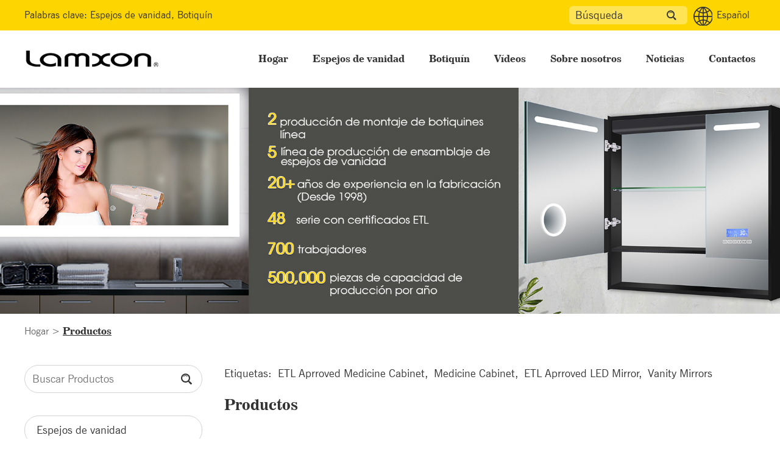

--- FILE ---
content_type: text/html
request_url: http://es.bathroom-ledmirror.com/products/index_11.html
body_size: 6220
content:
<!DOCTYPE html>

<html lang="es" prefix="og:http://ogp.me/ns#">

    <head>

    <meta charset="UTF-8">

    <meta name="viewport" content="width=device-width, initial-scale=1, maximum-scale=1, minimum-scale=1, user-scalable=no">

    <meta http-equiv="X-UA-Compatible" content="IE=edge,chrome=1">

    <meta name="renderer" content="webkit">

    <meta content="telephone=no" name="format-detection" />

    <link rel="shortcut icon" href="/favicon.ico" />

    
    <title>Espejo LED, Cupón de espejo de baño LED</title>

    <meta name="keywords" content="Espejo LED, Cupón de espejo de baño LED" />

    <meta name="description" content="Si tiene alguna pregunta sobre el espejo LED, el espejo de baño LED. Daremos las respuestas profesionales a sus preguntas." />

    <meta property="og:title" content="Espejo LED, Cupón de espejo de baño LED"/>

    <meta property="og:description" content="Si tiene alguna pregunta sobre el espejo LED, el espejo de baño LED. Daremos las respuestas profesionales a sus preguntas."/>

    <meta property="og:type" content="website" />

    <meta property="og:site_name" content="Lamxon Holding Ltd."/>

    <meta property="og:url" content="http://es.bathroom-ledmirror.com/products/" />

      
    
    <meta property="og:image" content="http://es.bathroom-ledmirror.com/data/watermark/20220629/62bbf6939f9e8.jpg"/>
    
    
        

    <link rel="preload" href="/themes/simplebootx/laimusen/fonts/NewsGothBTRoman.woff2" as="font" type="font/woff2" crossorigin>

<link rel="preload" href="/themes/simplebootx/laimusen/fonts/NEWS706B.woff2" as="font" type="font/woff2" crossorigin>

  
<link rel="stylesheet" href="/themes/simplebootx/laimusen/css/main.css">



<script src="/themes/simplebootx/laimusen/js/jquery-1.11.3.min.js"></script>





<!--[if IE]>

<script>

    (function(){if(!/*@cc_on!@*/0)return;var e = "abbr,article,aside,audio,bb,canvas,datagrid,datalist,details,dialog,eventsource,figure,footer,header,hgroup,main,mark,menu,meter,nav,output,progress,section,time,video".split(','),i=e.length;while(i--){document.createElement(e[i])}})()

</script>

<![endif]-->

<!--[if IE]>

<style>

	article,aside,dialog,footer,header,section,nav,figure,menu,main{display:block}

</style>

<![endif]-->

<!--[if lt IE 9]>

    <script src="http://es.bathroom-ledmirror.com/themes/simplebootx/laimusen/js/css3-mediaqueries.js"></script>

<![endif]-->



</head>

<body>
<div class="g-hd">
  <div class="m-hdfix1 m-hdfix">
    <div class="f-box c-clearfix">
      <div class="m-hdkey"> <span>Palabras clave:</span> <a href="http://es.bathroom-ledmirror.com/vanity-mirrors/" >Espejos de vanidad,</a> <a href="http://es.bathroom-ledmirror.com/medicine-cabinet/" >Botiquín</a> </div>
      <div class="box-fix c-fr">
        <div class="m-hdsch"> <a class="sch-btn j-nextshow" data-cname="run" href="javascript: void(0);" title=""> <i class="iconfont icon-search4"></i> </a>
          <div class="sch-form">
            <form  action="/index.php/Search/Index/index.html" method="get" >
              <input class="form-text" type="text"  name="q"  placeholder="Búsqueda">
              <input class="form-btn" type="submit" value="">
              <i class="iconfont icon-search4"></i>
            </form>
          </div>
        </div>
        <div class="m-hdlang c-fl"> <a class="lang-btn j-nextshow" data-cname="active" > <img src="/themes/simplebootx/picbanners/img/earth.png" alt="Español"> <span>Español</span> </a>
          <ul class="lang-list">
           <li class="lang-item"> <a href="#" title="Español">Español</a> </li>
            <li class="lang-item"> <a href="#" title="English" target="_blank">English</a> </li>
            <li class="lang-item"> <a href="#" title="Français" target="_blank" rel="nofollow">Français</a> </li>
          </ul>
        </div>
      </div>
    </div>
  </div>
  <div class="m-hdfix2">
    <div class="f-box c-clearfix">
      <div class="m-hdlogo"> <a  href="/" title="Lamxon Holding Ltd."> <img src="http://es.bathroom-ledmirror.com/data/upload/20220624/62b57ff8d9238.png" alt="Lamxon Holding Ltd." title="Lamxon Holding Ltd." width="224" height="31" alt=""> </a> </div>      
         <div class="box-fix c-fr c-clearfix">
                    <ul class="m-hdnav c-clearfix">
                        <li class="nav-item"><a   href="/" title="Hogar">Hogar</a> 
                        </li>
                       <li class="nav-item">
                            <a  href="http://es.bathroom-ledmirror.com/vanity-mirrors/" title="Espejos de vanidad" >Espejos de vanidad</a>
                            <ul class="sbnav-list sbnav-list1">
                                <div class="sbnav-wp">
                                <li class="sbnav-item sbnav-item1">
                                        <a  href="http://es.bathroom-ledmirror.com/etl-aprroved-led-mirror/" title="Espejo LED aprobado por ETL">Espejo LED aprobado por ETL</a>
                                        
                                                                            </li><li class="sbnav-item sbnav-item1">
                                        <a  href="http://es.bathroom-ledmirror.com/mirror-with-shelf/" title="Espejo con Estante">Espejo con Estante</a>
                                        
                                                                            </li><li class="sbnav-item sbnav-item1">
                                        <a  href="http://es.bathroom-ledmirror.com/alu-framed-mirror/" title="Aluminio Espejo enmarcado">Aluminio Espejo enmarcado</a>
                                        
                                                                            </li><li class="sbnav-item sbnav-item1">
                                        <a  href="http://es.bathroom-ledmirror.com/round-mirror/" title="Espejo Redondo">Espejo Redondo</a>
                                        
                                                                            </li><li class="sbnav-item sbnav-item1">
                                        <a  href="http://es.bathroom-ledmirror.com/oval-bathroom-mirror/" title="Espejo de baño ovalado">Espejo de baño ovalado</a>
                                        
                                                                            </li><li class="sbnav-item sbnav-item1">
                                        <a  href="http://es.bathroom-ledmirror.com/rectangular-illuminated-mirror/" title="Espejo Rectangular Iluminado">Espejo Rectangular Iluminado</a>
                                        
                                                                            </li><li class="sbnav-item sbnav-item1">
                                        <a  href="http://es.bathroom-ledmirror.com/dressing-led-mirror/" title="Espejo LED vestidor">Espejo LED vestidor</a>
                                        
                                                                            </li><li class="sbnav-item sbnav-item1">
                                        <a  href="http://es.bathroom-ledmirror.com/mirror-non-illuminated/" title="Espejo (no iluminado)">Espejo (no iluminado)</a>
                                        
                                                                            </li>                                </div>
                            </ul>                        </li><li class="nav-item">
                            <a  href="http://es.bathroom-ledmirror.com/medicine-cabinet/" title="Botiquín" >Botiquín</a>
                            <ul class="sbnav-list sbnav-list1">
                                <div class="sbnav-wp">
                                <li class="sbnav-item sbnav-item1">
                                        <a  href="http://es.bathroom-ledmirror.com/etl-aprroved-medicine-cabinet/" title="Gabinete de medicamentos aprobado por ETL">Gabinete de medicamentos aprobado por ETL</a>
                                        
                                                                            </li><li class="sbnav-item sbnav-item1">
                                        <a  href="http://es.bathroom-ledmirror.com/medicine-cabinet-non-illuminated/" title="Botiquín (no iluminado)">Botiquín (no iluminado)</a>
                                        
                                                                            </li><li class="sbnav-item sbnav-item1">
                                        <a  href="http://es.bathroom-ledmirror.com/led-medicine-cabinet/" title="Gabinete de medicina LED">Gabinete de medicina LED</a>
                                        
                                                                            </li><li class="sbnav-item sbnav-item1">
                                        <a  href="http://es.bathroom-ledmirror.com/recessed-medicine-cabinet/" title="Gabinete de medicina empotrado">Gabinete de medicina empotrado</a>
                                        
                                                                            </li>                                </div>
                            </ul>                        </li>                        
                        
                                                
                          <li class="nav-item">
                            <a   href="http://es.bathroom-ledmirror.com/videos/" title="Vídeos" >Vídeos</a>
                            
                            
                                                    </li>                        
                          <li class="nav-item">
                            <a   href="http://es.bathroom-ledmirror.com/about-us/" title="Sobre nosotros" >Sobre nosotros</a>
                            
                            
                                                    </li>                        
                          <li class="nav-item">
                            <a   href="http://es.bathroom-ledmirror.com/news/" title="Noticias" >Noticias</a>
                            
                            
                                                    </li>                        
                          <li class="nav-item">
                            <a   href="http://es.bathroom-ledmirror.com/contact-us/" title="Contactos" >Contactos</a>
                            
                            
                                                    </li>                       
                        
                    </ul>
                </div>
      
      
      
      
      
    </div>
  </div>
</div>
<!-- .g-hd end --> 
<!-- .m-mobilenav start -->
<div class="m-mobilenav">
  <div class="mbnav-btn">
    <p class="line line1"></p>
    <p class="line line2"></p>
    <p class="line line3"></p>
  </div>
  <div class="mbnav-bd">
    <div class="mbnav-wp show">
      <div class="mbnav-fix">
        <ul class="mbnav-list">
          <li class="mbnav-item"><a href="/" title="Hogar"> Hogar </a></li>
          <li class="mbnav-item"> <a  
                
                                href="http://es.bathroom-ledmirror.com/vanity-mirrors/" title="Espejos de vanidad" ><span>Espejos de vanidad</span></a>
                <i class="nextshow">+</i>
                      <ul class="mbsbnav-list mbsbnav-list1">
                        <li class="mbsbnav-item mbsbnav-item1"> <a href="http://es.bathroom-ledmirror.com/etl-aprroved-led-mirror/" title="Espejo LED aprobado por ETL">Espejo LED aprobado por ETL</a>
                                                      </li><li class="mbsbnav-item mbsbnav-item1"> <a href="http://es.bathroom-ledmirror.com/mirror-with-shelf/" title="Espejo con Estante">Espejo con Estante</a>
                                                      </li><li class="mbsbnav-item mbsbnav-item1"> <a href="http://es.bathroom-ledmirror.com/alu-framed-mirror/" title="Aluminio Espejo enmarcado">Aluminio Espejo enmarcado</a>
                                                      </li><li class="mbsbnav-item mbsbnav-item1"> <a href="http://es.bathroom-ledmirror.com/round-mirror/" title="Espejo Redondo">Espejo Redondo</a>
                                                      </li><li class="mbsbnav-item mbsbnav-item1"> <a href="http://es.bathroom-ledmirror.com/oval-bathroom-mirror/" title="Espejo de baño ovalado">Espejo de baño ovalado</a>
                                                      </li><li class="mbsbnav-item mbsbnav-item1"> <a href="http://es.bathroom-ledmirror.com/rectangular-illuminated-mirror/" title="Espejo Rectangular Iluminado">Espejo Rectangular Iluminado</a>
                                                      </li><li class="mbsbnav-item mbsbnav-item1"> <a href="http://es.bathroom-ledmirror.com/dressing-led-mirror/" title="Espejo LED vestidor">Espejo LED vestidor</a>
                                                      </li><li class="mbsbnav-item mbsbnav-item1"> <a href="http://es.bathroom-ledmirror.com/mirror-non-illuminated/" title="Espejo (no iluminado)">Espejo (no iluminado)</a>
                                                      </li>                      </ul>              </li><li class="mbnav-item"> <a  
                
                                href="http://es.bathroom-ledmirror.com/medicine-cabinet/" title="Botiquín" ><span>Botiquín</span></a>
                <i class="nextshow">+</i>
                      <ul class="mbsbnav-list mbsbnav-list1">
                        <li class="mbsbnav-item mbsbnav-item1"> <a href="http://es.bathroom-ledmirror.com/etl-aprroved-medicine-cabinet/" title="Gabinete de medicamentos aprobado por ETL">Gabinete de medicamentos aprobado por ETL</a>
                                                      </li><li class="mbsbnav-item mbsbnav-item1"> <a href="http://es.bathroom-ledmirror.com/medicine-cabinet-non-illuminated/" title="Botiquín (no iluminado)">Botiquín (no iluminado)</a>
                                                      </li><li class="mbsbnav-item mbsbnav-item1"> <a href="http://es.bathroom-ledmirror.com/led-medicine-cabinet/" title="Gabinete de medicina LED">Gabinete de medicina LED</a>
                                                      </li><li class="mbsbnav-item mbsbnav-item1"> <a href="http://es.bathroom-ledmirror.com/recessed-medicine-cabinet/" title="Gabinete de medicina empotrado">Gabinete de medicina empotrado</a>
                                                      </li>                      </ul>              </li>                             <li class="mbnav-item"> <a  
                
                                href="http://es.bathroom-ledmirror.com/videos/" title="Vídeos" ><span>Vídeos</span></a>
                              </li>              <li class="mbnav-item"> <a  
                
                                href="http://es.bathroom-ledmirror.com/about-us/" title="Sobre nosotros" ><span>Sobre nosotros</span></a>
                              </li>              <li class="mbnav-item"> <a  
                
                                href="http://es.bathroom-ledmirror.com/news/" title="Noticias" ><span>Noticias</span></a>
                              </li>              <li class="mbnav-item"> <a  
                
                                href="http://es.bathroom-ledmirror.com/contact-us/" title="Contactos" ><span>Contactos</span></a>
                              </li>        </ul>
      </div>
    </div>
  </div>
</div>
<!-- .m-mobilenav end --> 
   
      
   <div class="banner hide" style="position: relative; overflow: hidden; padding-top: 42.7%;">
        <div class="slideshow" style="position: absolute; left: 0; top: 0; width: 100%;">
            <div class="slider" id="slider1">
                          <div class="item item_one"> <a href="http://es.bathroom-ledmirror.com/about-us/"  title="Lamxon Holding Ltd.">
            <picture>
              <source media="(min-width: 480px)" srcset="http://es.bathroom-ledmirror.com/data/upload/20221012/63462e929a970.jpg">
              <source media="(max-width: 479px)" srcset="http://es.bathroom-ledmirror.com/data/upload/20221012/63462e929a970.jpg">
              <img class="banner-img" src="http://es.bathroom-ledmirror.com/data/upload/20221012/63462e929a970.jpg" title="Lamxon Holding Ltd." alt="Lamxon Holding Ltd."> </picture>
            </a> </div>
            <div class="item "> <a href="http://es.bathroom-ledmirror.com/vanity-mirrors/"  title="Espejos de vanidad">
            <picture>
              <source media="(min-width: 480px)" srcset="http://es.bathroom-ledmirror.com/data/upload/20221012/63462e9d8e238.jpg">
              <source media="(max-width: 479px)" srcset="http://es.bathroom-ledmirror.com/data/upload/20221012/63462e9d8e238.jpg">
              <img class="banner-img" src="http://es.bathroom-ledmirror.com/data/upload/20221012/63462e9d8e238.jpg" title="Espejos de vanidad" alt="Espejos de vanidad"> </picture>
            </a> </div>
            <div class="item "> <a href="http://es.bathroom-ledmirror.com/medicine-cabinet/"  title="Botiquín">
            <picture>
              <source media="(min-width: 480px)" srcset="http://es.bathroom-ledmirror.com/data/upload/20221012/63462eaa54c40.jpg">
              <source media="(max-width: 479px)" srcset="http://es.bathroom-ledmirror.com/data/upload/20221012/63462eaa54c40.jpg">
              <img class="banner-img" src="http://es.bathroom-ledmirror.com/data/upload/20221012/63462eaa54c40.jpg" title="Botiquín" alt="Botiquín"> </picture>
            </a> </div>
                            
            </div>       
        </div>
    </div> 
      <div class="banner n-banner" style="position: relative; overflow: hidden; padding-top: 29%;">
        <div class="slideshow" style="position: absolute; left: 0; top: 0; width: 100%;">
            <div class="slider" id="slider2">
                         <div class="item item_one"> <a href=""  title="">
            <picture>
              <source media="(min-width: 480px)" srcset="http://es.bathroom-ledmirror.com/data/upload/20221012/63462eb4995e8.jpg">
              <source media="(max-width: 479px)" srcset="http://es.bathroom-ledmirror.com/data/upload/20221012/63462eb4995e8.jpg">
              <img class="banner-img" src="http://es.bathroom-ledmirror.com/data/upload/20221012/63462eb4995e8.jpg" title="" alt=""> </picture>
            </a> </div>
                            
            </div>       
        </div>
    </div>    
<div class="g-bd">
  <div class="m-crm m-crm1">
  <div class="f-box"> <a href="/">Hogar</a><span> > </span>
    <a  class="active">Productos</a>  </div>
</div>
  <div class="g-wp g-wp1 f-box c-clearfix">
    <div class="g-mn g-mn1">
      <div class="m-protag"> <span>Etiquetas: </span>
          <a href="/index.php/products/etl-aprroved-medicine-cabinet.html">ETL Aprroved Medicine Cabinet,</a>      <a href="/index.php/products/medicine-cabinet.html">Medicine Cabinet,</a>      <a href="/index.php/products/etl-aprroved-led-mirror.html">ETL Aprroved LED Mirror,</a>      <a href="/index.php/products/vanity-mirrors.html">Vanity Mirrors</a>          </div>
      <div class="m-clstext">
        <p class="box-title">Productos</p>
                      </div>
      <form action="/index.php/Content/Pagedis/inquiry.html" method="post">
      <ul class="m-prol">
        <li class="list-item">
            <a class="item-pic" href="http://es.bathroom-ledmirror.com/alu-framed-mirror/framed-led-bathroom-lighting-mirror.html" title="framed led bathroom lighting mirror"> <img src="http://es.bathroom-ledmirror.com/data/watermark/20220903/63130bf82a7c8.jpg"  
              alt="frameless led bathroom lighting mirror" title="frameless led bathroom lighting mirror"
                              width="275" height="275" > </a>            <div class="item-text">
              <p class="item-title"> <a href="http://es.bathroom-ledmirror.com/alu-framed-mirror/framed-led-bathroom-lighting-mirror.html" title="framed led bathroom lighting mirror">framed led bathroom lighting mirror</a>  </p>
              <p class="item-desc"> <a href="http://es.bathroom-ledmirror.com/alu-framed-mirror/framed-led-bathroom-lighting-mirror.html" title="ETL Wholesale touch Screen Control Led Vanity Mirror Smart Bathroom Mirror Round Bath Led Mirrors,Top 10 bathroom wall mirror factory in china">ETL Wholesale touch Screen Control Led Vanity Mirror Smart Bathroom Mirror Round Bath Led Mirrors,Top 10 bathroom wall mirror factory in china</a> </p>
              <p class="item-link">
                <input type="checkbox" name="pro[]" value="142">
                <a href="/index.php/Content/Pagedis/lists/id/142/catid/5/hcatid/142.html" rel="nofollow">Pregunte ahora</a> </p>
            </div>
          </li><li class="list-item">
            <a class="item-pic" href="http://es.bathroom-ledmirror.com/alu-framed-mirror/framed-led-bathroom-lighting-mirror-supplier.html" title="framed led bathroom lighting mirror supplier"> <img src="http://es.bathroom-ledmirror.com/data/watermark/20220903/63130d8d1317f.jpg"  
              alt="frameless led bathroom lighting mirror china supplier" title="frameless led bathroom lighting mirror china supplier"
                              width="275" height="275" > </a>            <div class="item-text">
              <p class="item-title"> <a href="http://es.bathroom-ledmirror.com/alu-framed-mirror/framed-led-bathroom-lighting-mirror-supplier.html" title="framed led bathroom lighting mirror supplier">framed led bathroom lighting mirror supplier</a>  </p>
              <p class="item-desc"> <a href="http://es.bathroom-ledmirror.com/alu-framed-mirror/framed-led-bathroom-lighting-mirror-supplier.html" title="Manufacturer wholesale led wall mirror  Round Mirror Shape Demister LED light mirror,Top 10 lighting mirror supplier">Manufacturer wholesale led wall mirror  Round Mirror Shape Demister LED light mirror,Top 10 lighting mirror supplier</a> </p>
              <p class="item-link">
                <input type="checkbox" name="pro[]" value="143">
                <a href="/index.php/Content/Pagedis/lists/id/143/catid/5/hcatid/143.html" rel="nofollow">Pregunte ahora</a> </p>
            </div>
          </li><li class="list-item">
            <a class="item-pic" href="http://es.bathroom-ledmirror.com/alu-framed-mirror/oval-led-bathroom-lighting-mirror.html" title="oval led bathroom lighting mirror"> <img src="http://es.bathroom-ledmirror.com/data/watermark/20220903/63130e6d45312.jpg"  
              alt="round led bathroom lighting mirror" title="round led bathroom lighting mirror"
                              width="275" height="275" > </a>            <div class="item-text">
              <p class="item-title"> <a href="http://es.bathroom-ledmirror.com/alu-framed-mirror/oval-led-bathroom-lighting-mirror.html" title="oval led bathroom lighting mirror">oval led bathroom lighting mirror</a>  </p>
              <p class="item-desc"> <a href="http://es.bathroom-ledmirror.com/alu-framed-mirror/oval-led-bathroom-lighting-mirror.html" title="New designed wall mirror with defogger and touch screen led mirror for bathroom mirror,Top 10 lighting mirror manufacturer">New designed wall mirror with defogger and touch screen led mirror for bathroom mirror,Top 10 lighting mirror manufacturer</a> </p>
              <p class="item-link">
                <input type="checkbox" name="pro[]" value="144">
                <a href="/index.php/Content/Pagedis/lists/id/144/catid/5/hcatid/144.html" rel="nofollow">Pregunte ahora</a> </p>
            </div>
          </li><li class="list-item">
            <a class="item-pic" href="http://es.bathroom-ledmirror.com/alu-framed-mirror/led-mirrors-for-bathrooms-hotel-bathroom-wholesale-smart-makeup-touch-mirror.html" title="Led Mirrors for Bathrooms Hotel Bathroom Wholesale Smart Makeup Touch Mirror"> <img src="http://es.bathroom-ledmirror.com/data/watermark/20220903/63130fec6ca2e.jpg"  
              alt="round led bathroom lighting mirror with magnifying glass" title="round led bathroom lighting mirror with magnifying glass"
                              width="275" height="275" > </a>            <div class="item-text">
              <p class="item-title"> <a href="http://es.bathroom-ledmirror.com/alu-framed-mirror/led-mirrors-for-bathrooms-hotel-bathroom-wholesale-smart-makeup-touch-mirror.html" title="Led Mirrors for Bathrooms Hotel Bathroom Wholesale Smart Makeup Touch Mirror">Led Mirrors for Bathrooms Hotel Bathroom Wholesale Smart Makeup Touch Mirror</a>  </p>
              <p class="item-desc"> <a href="http://es.bathroom-ledmirror.com/alu-framed-mirror/led-mirrors-for-bathrooms-hotel-bathroom-wholesale-smart-makeup-touch-mirror.html" title="High quality Wall Mounted LED light Bathroom Smart Touch Switch bathroom led mirror,Top 10 lighting mirror factory">High quality Wall Mounted LED light Bathroom Smart Touch Switch bathroom led mirror,Top 10 lighting mirror factory</a> </p>
              <p class="item-link">
                <input type="checkbox" name="pro[]" value="145">
                <a href="/index.php/Content/Pagedis/lists/id/145/catid/5/hcatid/145.html" rel="nofollow">Pregunte ahora</a> </p>
            </div>
          </li><li class="list-item">
            <a class="item-pic" href="http://es.bathroom-ledmirror.com/alu-framed-mirror/customized-led-bathroom-lighting-mirror.html" title="customized led bathroom lighting mirror"> <img src="http://es.bathroom-ledmirror.com/data/watermark/20220903/6313110fa3659.jpg"  
              alt="daily led bathroom lighting mirror" title="daily led bathroom lighting mirror"
                              width="275" height="275" > </a>            <div class="item-text">
              <p class="item-title"> <a href="http://es.bathroom-ledmirror.com/alu-framed-mirror/customized-led-bathroom-lighting-mirror.html" title="customized led bathroom lighting mirror">customized led bathroom lighting mirror</a>  </p>
              <p class="item-desc"> <a href="http://es.bathroom-ledmirror.com/alu-framed-mirror/customized-led-bathroom-lighting-mirror.html" title="Led Mirrors for Bathrooms Hotel Bathroom Wholesale Smart Makeup Touch Mirror,Top 10 china lighting mirror supplier">Led Mirrors for Bathrooms Hotel Bathroom Wholesale Smart Makeup Touch Mirror,Top 10 china lighting mirror supplier</a> </p>
              <p class="item-link">
                <input type="checkbox" name="pro[]" value="146">
                <a href="/index.php/Content/Pagedis/lists/id/146/catid/5/hcatid/146.html" rel="nofollow">Pregunte ahora</a> </p>
            </div>
          </li><li class="list-item">
            <a class="item-pic" href="http://es.bathroom-ledmirror.com/rectangular-illuminated-mirror/wall-mounted-led-bathroom-lighting-mirror.html" title="wall mounted led bathroom lighting mirror"> <img src="http://es.bathroom-ledmirror.com/data/watermark/20220903/63131633ba9c1.jpg"  
              alt=" Aluminum Frame wall mounted led bathroom lighting mirror" title=" Aluminum Frame wall mounted led bathroom lighting mirror"
                              width="275" height="275" > </a>            <div class="item-text">
              <p class="item-title"> <a href="http://es.bathroom-ledmirror.com/rectangular-illuminated-mirror/wall-mounted-led-bathroom-lighting-mirror.html" title="wall mounted led bathroom lighting mirror">wall mounted led bathroom lighting mirror</a>  </p>
              <p class="item-desc"> <a href="http://es.bathroom-ledmirror.com/rectangular-illuminated-mirror/wall-mounted-led-bathroom-lighting-mirror.html" title="Smart Rectangle Defogger Dressing Hair Full Length Led Makeup Station Hair Salon Mirror">Smart Rectangle Defogger Dressing Hair Full Length Led Makeup Station Hair Salon Mirror</a> </p>
              <p class="item-link">
                <input type="checkbox" name="pro[]" value="148">
                <a href="/index.php/Content/Pagedis/lists/id/148/catid/5/hcatid/148.html" rel="nofollow">Pregunte ahora</a> </p>
            </div>
          </li><li class="list-item">
            <a class="item-pic" href="http://es.bathroom-ledmirror.com/rectangular-illuminated-mirror/modern-bathroom-defogger-large-mirror-integrated-magnifying-5x-smart-touch-led-mirro.html" title="Modern Bathroom defogger large mirror Integrated Magnifying 5x Smart Touch LED Mirro"> <img src="http://es.bathroom-ledmirror.com/data/watermark/20220903/63131775be608.jpg"  
              alt="Domestic Machinery. Many Capabilities. Unlimited Design Opportunities." title="Domestic Machinery. Many Capabilities. Unlimited Design Opportunities."
                              width="275" height="275" > </a>            <div class="item-text">
              <p class="item-title"> <a href="http://es.bathroom-ledmirror.com/rectangular-illuminated-mirror/modern-bathroom-defogger-large-mirror-integrated-magnifying-5x-smart-touch-led-mirro.html" title="Modern Bathroom defogger large mirror Integrated Magnifying 5x Smart Touch LED Mirro">Modern Bathroom defogger large mirror Integrated Magnifying 5x Smart Touch LED Mirro</a>  </p>
              <p class="item-desc"> <a href="http://es.bathroom-ledmirror.com/rectangular-illuminated-mirror/modern-bathroom-defogger-large-mirror-integrated-magnifying-5x-smart-touch-led-mirro.html" title="Round Black Mirror

Modern bathroom mirror enhances functional and decorative">Round Black Mirror

Modern bathroom mirror enhances functional and decorative</a> </p>
              <p class="item-link">
                <input type="checkbox" name="pro[]" value="149">
                <a href="/index.php/Content/Pagedis/lists/id/149/catid/5/hcatid/149.html" rel="nofollow">Pregunte ahora</a> </p>
            </div>
          </li><li class="list-item">
            <a class="item-pic" href="http://es.bathroom-ledmirror.com/rectangular-illuminated-mirror/modern-design-popular-usa-oval-shape-gold-aluminum-frame-led-backlit-bathroom-mirror-with-anti-fog.html" title="Modern design popular USA oval shape gold aluminum frame LED backlit bathroom mirror with anti-fog"> <img src="http://es.bathroom-ledmirror.com/data/watermark/20220903/63131868835e9.jpg"  
              alt="Modern design popular USA oval shape gold aluminum frame LED backlit bathroom mirror with anti-fog" title="Modern design popular USA oval shape gold aluminum frame LED backlit bathroom mirror with anti-fog"
                              width="275" height="275" > </a>            <div class="item-text">
              <p class="item-title"> <a href="http://es.bathroom-ledmirror.com/rectangular-illuminated-mirror/modern-design-popular-usa-oval-shape-gold-aluminum-frame-led-backlit-bathroom-mirror-with-anti-fog.html" title="Modern design popular USA oval shape gold aluminum frame LED backlit bathroom mirror with anti-fog">Modern design popular USA oval shape gold aluminum frame LED backlit bathroom mirror with anti-fog</a>  </p>
              <p class="item-desc"> <a href="http://es.bathroom-ledmirror.com/rectangular-illuminated-mirror/modern-design-popular-usa-oval-shape-gold-aluminum-frame-led-backlit-bathroom-mirror-with-anti-fog.html" title="Verified Mirror Factory Custom Irregular Spiegel Modern Design Aluminum Frame Bathroom Hexagon LED Lighted Mirror With Magnifier">Verified Mirror Factory Custom Irregular Spiegel Modern Design Aluminum Frame Bathroom Hexagon LED Lighted Mirror With Magnifier</a> </p>
              <p class="item-link">
                <input type="checkbox" name="pro[]" value="150">
                <a href="/index.php/Content/Pagedis/lists/id/150/catid/5/hcatid/150.html" rel="nofollow">Pregunte ahora</a> </p>
            </div>
          </li><li class="list-item">
            <a class="item-pic" href="http://es.bathroom-ledmirror.com/rectangular-illuminated-mirror/china-bathroom-mirror-led-bathroom-vanity-mirror-three-levels-brightness-manufacturer.html" title="China bathroom mirror Led bathroom Vanity Mirror three Levels Brightness manufacturer"> <img src="http://es.bathroom-ledmirror.com/data/watermark/20220903/6313196336e0b.jpg"  
              alt="luxury vanity mirror with lights" title="luxury vanity mirror with lights"
                              width="275" height="275" > </a>            <div class="item-text">
              <p class="item-title"> <a href="http://es.bathroom-ledmirror.com/rectangular-illuminated-mirror/china-bathroom-mirror-led-bathroom-vanity-mirror-three-levels-brightness-manufacturer.html" title="China bathroom mirror Led bathroom Vanity Mirror three Levels Brightness manufacturer">China bathroom mirror Led bathroom Vanity Mirror three Levels Brightness manufacturer</a>  </p>
              <p class="item-desc"> <a href="http://es.bathroom-ledmirror.com/rectangular-illuminated-mirror/china-bathroom-mirror-led-bathroom-vanity-mirror-three-levels-brightness-manufacturer.html" title="China bathroom mirror Led bathroom Vanity Mirror three Levels Brightness manufacturer">China bathroom mirror Led bathroom Vanity Mirror three Levels Brightness manufacturer</a> </p>
              <p class="item-link">
                <input type="checkbox" name="pro[]" value="151">
                <a href="/index.php/Content/Pagedis/lists/id/151/catid/5/hcatid/151.html" rel="nofollow">Pregunte ahora</a> </p>
            </div>
          </li>      </ul>
      
      <!-- .m-prol end -->
      
      <div class="m-page m-page2">
        
<a href="http://es.bathroom-ledmirror.com/products/index_10.html" class="big"><i class="iconfont icon-left1"></i></a> <a href="http://es.bathroom-ledmirror.com/products/">1</a> <a href="http://es.bathroom-ledmirror.com/products/index_2.html">2</a> <span>...</span> <a href="http://es.bathroom-ledmirror.com/products/index_9.html"> 9</a> <a href="http://es.bathroom-ledmirror.com/products/index_10.html"> 10</a> <a class="active" >11</a> <a href="http://es.bathroom-ledmirror.com/products/index_12.html"> 12</a> <a href="http://es.bathroom-ledmirror.com/products/index_13.html"> 13</a> <a href="http://es.bathroom-ledmirror.com/products/index_14.html"> 14</a>  <span>...</span><a href="http://es.bathroom-ledmirror.com/products/index_17.html"> 17 </a> <a href="http://es.bathroom-ledmirror.com/products/index_18.html"> 18 </a> <a class="big" href="http://es.bathroom-ledmirror.com/products/index_12.html"><i class="iconfont icon-right1"></i></a> 
        <div class="page-form">
          <input class="form-btn" type="submit" value="Agregar a la lista de consultas">
        </div>
      </div>
    </form>
    
    </div>
    <div class="g-sd g-sd1">
      <div class="m-sdsch">
                    <div class="sch-form">
                     <form  action="/index.php/Search/Index/index.html" method="get" >
                        <input class="form-text" type="text" name="q" placeholder="Buscar Productos">
                        <input class="form-btn" type="submit" value="">
                        <i class="form-icon iconfont icon-search4"></i>
                    </form>
                    </div>
                </div>
      <div class="m-sdpronav m-sdnav1">
                    <div class="nav-btn j-nextshow">
                        <span>TODOS LOS PRODUCTOS</span>          
                        <p>
                            <span class="one"></span>
                            <span class="two"></span>
                            <span class="three"></span>
                        </p>
                    </div>
                    <ul class="nav-list">
                        <li class="nav-item">
                            <a   href="http://es.bathroom-ledmirror.com/vanity-mirrors/" title="Espejos de vanidad">Espejos de vanidad</a>
                            <ul  class="sbnav-list sbnav-list1">
                                <li class="sbnav-item sbnav-item1">
                                    <a href="http://es.bathroom-ledmirror.com/etl-aprroved-led-mirror/" title="Espejo LED aprobado por ETL" >Espejo LED aprobado por ETL</a>
                                                                      </li><li class="sbnav-item sbnav-item1">
                                    <a href="http://es.bathroom-ledmirror.com/mirror-with-shelf/" title="Espejo con Estante" >Espejo con Estante</a>
                                                                      </li><li class="sbnav-item sbnav-item1">
                                    <a href="http://es.bathroom-ledmirror.com/alu-framed-mirror/" title="Aluminio Espejo enmarcado" >Aluminio Espejo enmarcado</a>
                                                                      </li><li class="sbnav-item sbnav-item1">
                                    <a href="http://es.bathroom-ledmirror.com/round-mirror/" title="Espejo Redondo" >Espejo Redondo</a>
                                                                      </li><li class="sbnav-item sbnav-item1">
                                    <a href="http://es.bathroom-ledmirror.com/oval-bathroom-mirror/" title="Espejo de baño ovalado" >Espejo de baño ovalado</a>
                                                                      </li><li class="sbnav-item sbnav-item1">
                                    <a href="http://es.bathroom-ledmirror.com/rectangular-illuminated-mirror/" title="Espejo Rectangular Iluminado" >Espejo Rectangular Iluminado</a>
                                                                      </li><li class="sbnav-item sbnav-item1">
                                    <a href="http://es.bathroom-ledmirror.com/dressing-led-mirror/" title="Espejo LED vestidor" >Espejo LED vestidor</a>
                                                                      </li><li class="sbnav-item sbnav-item1">
                                    <a href="http://es.bathroom-ledmirror.com/mirror-non-illuminated/" title="Espejo (no iluminado)" >Espejo (no iluminado)</a>
                                                                      </li>                            </ul>                           
                        </li><li class="nav-item">
                            <a   href="http://es.bathroom-ledmirror.com/medicine-cabinet/" title="Botiquín">Botiquín</a>
                            <ul  class="sbnav-list sbnav-list1">
                                <li class="sbnav-item sbnav-item1">
                                    <a href="http://es.bathroom-ledmirror.com/etl-aprroved-medicine-cabinet/" title="Gabinete de medicamentos aprobado por ETL" >Gabinete de medicamentos aprobado por ETL</a>
                                                                      </li><li class="sbnav-item sbnav-item1">
                                    <a href="http://es.bathroom-ledmirror.com/medicine-cabinet-non-illuminated/" title="Botiquín (no iluminado)" >Botiquín (no iluminado)</a>
                                                                      </li><li class="sbnav-item sbnav-item1">
                                    <a href="http://es.bathroom-ledmirror.com/led-medicine-cabinet/" title="Gabinete de medicina LED" >Gabinete de medicina LED</a>
                                                                      </li><li class="sbnav-item sbnav-item1">
                                    <a href="http://es.bathroom-ledmirror.com/recessed-medicine-cabinet/" title="Gabinete de medicina empotrado" >Gabinete de medicina empotrado</a>
                                                                      </li>                            </ul>                           
                        </li>                       
                    </ul>
                </div>











    </div>
  </div>
</div>
<div class="g-ft">
  <div class="f-box">
    <div class="m-ftfix1">
      <div class="m-ftinfo">
        <p class="box-title m-ftt"> <a href="http://es.bathroom-ledmirror.com/contact-us/" title="Contactos">Contactos</a> </p>
        <div class="box-info">
          <p class="info-item"> <i class="iconfont icon-email1"></i> <a href="mailto:jason@lamxon.com" title="jason@lamxon.com">jason@lamxon.com</a> </p>
          <p class="info-item"> <i class="iconfont icon-mobile"></i> +86 151 1843 0948 </p>
          <p class="info-item"> <i class="iconfont icon-address1"></i> DAO se llama ciudad, dong gestiona la ciudad, provincia de edificio GU caso G, China </p>
        </div>
      </div>
      <div class="m-ftform">
        <form action="/index.php/api/guestbook/addmsgsy.html" method="post" onSubmit="return submitMsg2()">
          <p class="box-title m-ftt"> Solicitar presupuesto </p>
          <div class="form-bd">
            <div class="form-item form-item1 important c-fl">
              <input class="form-text form-text1" type="text" placeholder="Nombre" name="full_name" id="full_named">
            </div>
            <div class="form-item form-item1 important c-fr">
              <input class="form-text form-text1" type="text" placeholder="Correo electrónico" name="email" id="emaild">
            </div>
            <div class="form-item form-item2 important c-fl">
              <textarea class="form-text form-text2" placeholder="Mensaje"  name="msg" id="msgd"></textarea>
            </div>
            <div class="form-item form-item3 important c-fl">
              <input class="form-text form-text1" type="text" placeholder="CAPTCHA" name="verify" id="captchad">
            </div>
            <div class="form-item form-item4 c-fl"> <a >
                            <img class="verify_img" src="/index.php?g=api&m=checkcode&a=index&length=4&font_size=18&use_noise=0&use_curve=0&id=16" onclick="this.src='/index.php?g=api&m=checkcode&a=index&length=4&font_size=18&use_noise=0&use_curve=0&id=16&time='+Math.random();" style="cursor:pointer; " class="fyanzheng"/> </a> </div>
            <div class="form-item form-item5 c-fr">
              <input class="form-btn" type="submit" value="Enviar">
            </div>
          </div>
          <input type="hidden" name="verifyid" value="16">
          <input type="hidden" name="type" value="1">
        </form>
      </div>
      <div class="m-ftnav">
        <p class="box-title m-ftt"> Navegación </p>
        <ul class="nav-list">
              <li class="nav-item"> <a href="/" title="Hogar">Hogar</a> </li>
              <li class="nav-item"> <a href="http://es.bathroom-ledmirror.com/vanity-mirrors/" title="Espejos de vanidad"  >Espejos de vanidad</a> </li><li class="nav-item"> <a href="http://es.bathroom-ledmirror.com/medicine-cabinet/" title="Botiquín"  >Botiquín</a> </li>                                    <li class="nav-item"> <a href="http://es.bathroom-ledmirror.com/videos/" title="Vídeos"  >Vídeos</a> </li>                  <li class="nav-item"> <a href="http://es.bathroom-ledmirror.com/about-us/" title="Sobre nosotros"  >Sobre nosotros</a> </li>                  <li class="nav-item"> <a href="http://es.bathroom-ledmirror.com/news/" title="Noticias"  >Noticias</a> </li>                  <li class="nav-item"> <a href="http://es.bathroom-ledmirror.com/contact-us/" title="Contactos"  >Contactos</a> </li>            </ul>      </div>
    </div>
    <div class="m-ftfix2">
      <div class="m-ftshare"> <a class="share-item " href="" target="_blank" rel="nofollow"> <svg width="28" height="28">
        <image xlink:href="/themes/simplebootx/laimusen/images/facebook.svg" src="/themes/simplebootx/laimusen/images/facebook.png" width="100%" height="100%" />
        </svg> </a> <a class="share-item " href="" target="_blank" rel="nofollow"> <svg width="28" height="28">
        <image xlink:href="/themes/simplebootx/laimusen/images/twitter.svg" src="/themes/simplebootx/laimusen/images/twitter.png" width="100%" height="100%" />
        </svg> </a> <a class="share-item " href="" target="_blank" rel="nofollow"> <svg width="28" height="28">
        <image xlink:href="/themes/simplebootx/laimusen/images/instagram.svg" src="/themes/simplebootx/laimusen/images/instagram.png" width="100%" height="100%" />
        </svg> </a> <a class="share-item " href="" target="_blank" rel="nofollow"> <svg width="28" height="28">
        <image xlink:href="/themes/simplebootx/laimusen/images/pinterest.svg" src="/themes/simplebootx/laimusen/images/pinterest.png" width="100%" height="100%" />
        </svg> </a> <a class="share-item " href="" target="_blank" rel="nofollow"> <svg width="28" height="28">
        <image xlink:href="/themes/simplebootx/laimusen/images/youtube.svg" src="/themes/simplebootx/laimusen/images/youtube.png" width="100%" height="100%" />
        </svg> </a> <a class="share-item c-nomr" href="" title="" target="_blank" rel="nofollow"> <svg width="28" height="28">
        <image xlink:href="/themes/simplebootx/laimusen/images/linkedin.svg" src="/themes/simplebootx/laimusen/images/linkedin.png" width="100%" height="100%" />
        </svg> </a> </div>
      <div class="m-ftext"> Copyright © Lamxon Holding Ltd. Reservados todos los derechos | <a href="/sitemap.xml" target="_blank">mapa del sitio</a> </div>
                </div>
  </div>
</div>

<!-- .g-ft end --> 

<!-- .m-kf start -->


<!-- .m-kf end --> 

<!-- .returntop start --> 

<a class="returntop j-gotop" id="j-gotop" > <i class="iconfont icon-up1"></i> </a> 

<!-- .returntop end -->

<div class="j-videomodal"> </div>
<script src="/themes/simplebootx/laimusen/js/swiper.min.js"></script> 
<script src="/themes/simplebootx/laimusen/js/slide.js"></script> 
<script src="/themes/simplebootx/laimusen/js/main.js"></script> 
<script src="/themes/simplebootx/laimusen/js/base.js"></script> 
<script src="/themes/simplebootx/laimusen/js/form1.js"></script>
</body>
</html>

--- FILE ---
content_type: text/css
request_url: http://es.bathroom-ledmirror.com/themes/simplebootx/laimusen/css/main.css
body_size: 27234
content:
#baguetteBox-overlay {

  display: none;

  opacity: 0;

  position: fixed;

  overflow: hidden;

  top: 0;

  left: 0;

  width: 100%;

  height: 100%;

  background-color: #222;

  background-color: rgba(0, 0, 0, 0.8);

  transition: opacity 0.5s ease;

  z-index: 99999999999999980000000000000000000000;

}



#baguetteBox-overlay.visible {

  opacity: 1;

}



#baguetteBox-overlay .full-image {

  display: inline-block;

  position: relative;

  width: 100%;

  height: 100%;

  text-align: center;

}



#baguetteBox-overlay .full-image figure {

  display: inline;

  margin: 0;

  height: 100%;

}



#baguetteBox-overlay .full-image img {

  display: inline-block;

  width: auto;

  height: auto;

  max-height: 100%;

  max-width: 100%;

  vertical-align: middle;

  box-shadow: 0 0 8px rgba(0, 0, 0, 0.6);

}



#baguetteBox-overlay .full-image figcaption {

  display: block;

  position: absolute;

  bottom: 0;

  width: 100%;

  text-align: center;

  line-height: 1.8;

  color: #ccc;

  background-color: #000;

  background-color: rgba(0, 0, 0, 0.6);

  font-family: Verdana, Geneva, sans-serif;

}



#baguetteBox-overlay .full-image:before {

  content: "";

  display: inline-block;

  height: 50%;

  width: 1px;

  margin-right: -1px;

}



#baguetteBox-slider {

  position: absolute;

  left: 0;

  top: 0;

  height: 100%;

  width: 100%;

  white-space: nowrap;

  transition: left 0.4s ease, transform 0.4s ease;

}



#baguetteBox-slider.bounce-from-right {

  animation: bounceFromRight 0.4s ease-out;

}



#baguetteBox-slider.bounce-from-left {

  animation: bounceFromLeft 0.4s ease-out;

}



.baguetteBox-button#next-button,

.baguetteBox-button#previous-button {

  top: 50%;

  top: calc(50% - 30px);

  width: 44px;

  height: 60px;

}



.baguetteBox-button {

  position: absolute;

  cursor: pointer;

  outline: 0;

  padding: 0;

  margin: 0;

  border: 0;

  border-radius: 15%;

  background-color: #323232;

  background-color: rgba(50, 50, 50, 0.5);

  color: #ddd;

  font: 1.6em sans-serif;

  transition: background-color 0.4s ease;

}



.baguetteBox-button:hover {

  background-color: rgba(50, 50, 50, 0.9);

}



.baguetteBox-button#next-button {

  right: 2%;

  display: block !important;

}



.baguetteBox-button#previous-button {

  left: 2%;

  display: block !important;

}



.baguetteBox-button#close-button {

  top: 20px;

  right: 2%;

  right: calc(2% + 6px);

  width: 30px;

  height: 30px;

}



.baguetteBox-button svg {

  position: absolute;

  left: 0;

  top: 0;

}

.zoomPad{

	position:relative;

	float:left;

	z-index:99;

	cursor:crosshair;

}





.zoomPreload{

   -moz-opacity:0.8;

   opacity: 0.8;

   filter: alpha(opacity = 80);

   color: #333;

   font-size: 12px;

   font-family: Tahoma;

   text-decoration: none;

   border: 1px solid #CCC;

   background-color: white;

   padding: 8px;

   text-align:center;

   background-image: url(../images/zoomloader.gif);

   background-repeat: no-repeat;

   background-position: 43px 30px;

   z-index:110;

   width:90px;

   height:43px;

   position:absolute;

   top:0px;

   left:0px;

    * width:100px;

    * height:49px;

}





.zoomPup{

	overflow:hidden;

	background-color: #FFF;

	-moz-opacity:0.6;

	opacity: 0.6;

	filter: alpha(opacity = 60);

	z-index:120;

	position:absolute;

	border:1px solid #CCC;

  z-index:101;

  cursor:crosshair;

}







.zoomOverlay{

	position:absolute;

	left:0px;

	top:0px;

	background:#FFF;

	/*opacity:0.5;*/

	z-index:5000;

	width:100%;

	height:100%;

	display:none;

  z-index:101;

}



.zoomWindow{

	position:absolute;

	left:110%;

	top:40px;

	background:#FFF;

	z-index:6000;

	height:auto;

  z-index:10000;

  z-index:110;

}

.zoomWrapper{

	position:relative;

	border:1px solid #999;

  z-index:110;

}

.zoomWrapperTitle{

	display:block;

	background:#999;

	color:#FFF;

	height:18px;

	line-height:18px;

	width:100%;

  overflow:hidden;

	text-align:center;

	font-size:10px;

  position:absolute;

  top:0px;

  left:0px;

  z-index:120;

  -moz-opacity:0.6;

  opacity: 0.6;

  filter: alpha(opacity = 60);

}

.zoomWrapperImage{

	display:block;

  position:relative;

  overflow:hidden;

  z-index:110;



}

.zoomWrapperImage img{

  border:0px;

  display:block;

  position:absolute;

  z-index:101;

}



.zoomIframe{

  z-index: -1;

  filter:alpha(opacity=0);

  -moz-opacity: 0.80;

  opacity: 0.80;

  position:absolute;

  display:block;

}



/*********************************************************

/ When clicking on thumbs jqzoom will add the class

/ "zoomThumbActive" on the anchor selected

/*********************************************************/

.wap-hd-nav {

  display: none;

}



@media screen and (max-width: 991px) {

  .wap-hd-nav {

    display: flex;

    flex-flow: row wrap;

    justify-content: flex-start;

    background-color: #fdd501;

  }

  .wap-hd-nav-item {

    width: 25%;

  }

  .wap-hd-nav-item a {

    display: block;

    padding: 5px 0;

    line-height: 20px;

    font-size: 14px;

    color: white;

    text-align: center;

    background-color: #363636;

  }

  .wap-hd-nav-item a.active {

    color: white;

    background-color: #fdd501;

  }

}

.m-mobilenav {

  display: none;

}



@media screen and (max-width: 991px) {

  .m-mobilenav {

    position: fixed;

    z-index: 11;

    padding-top: 25px;

    top: 0;

    left: 0;

    display: block;

    box-sizing: border-box;

  }

  .m-mobilenav .mbnav-btn {

    position: absolute;

    z-index: 2;

    top: 10px;

    left: 17px;

    width: 26px;

    transition: all 550ms;

	background: #fff;

border-radius: 5px;

padding: 3px;

  }

  .m-mobilenav .mbnav-btn .line {

    width: 100%;

    height: 2px;

    background-color: #fdd501;

  }

  .m-mobilenav .mbnav-btn .line2 {

    margin-top: 6px;

    margin-bottom: 6px;

  }

  .m-mobilenav .mbnav-btn.active {

    transform: rotate(90deg);

  }

  .m-mobilenav .mbnav-bd {

    position: absolute;

    left: 0;

    top: 0;

    width: 300px;

    height: 100%;

    top: 0;

    visibility: hidden;

    z-index: 1;

  }

  .m-mobilenav .mbnav-bd.show {

    visibility: visible;

  }

  .m-mobilenav .mbnav-bd.show .mbnav-wp {

    height: 100%;

    opacity: 1;

  }

  .m-mobilenav .mbnav-bd.show .mbnav-item > a {

    opacity: 1;

    transform: scale(1) translate(0, 0);

  }

  .m-mobilenav .mbnav-wp {

    position: absolute;

    left: 0;

    top: 0;

    width: 100%;

    height: 0;

    background-color: #333;

    top: 0;

    transition: all 550ms;

    opacity: 0;

  }

  .m-mobilenav .mbnav-fix {

    position: absolute;

    left: 0;

    top: 60px;

    height: calc(100% - 60px);

    width: 100%;

    box-sizing: border-box;

    overflow-y: scroll;

  }

  .m-mobilenav .mbnav-item {

    position: relative;

    padding-left: 44px;

    padding-right: 24px;

    padding-top: 10px;

    padding-bottom: 10px;

  }

  .m-mobilenav .mbnav-item i {

    position: absolute;

    left: 13px;

    top: 12px;

    width: 24px;

    height: 24px;

    line-height: 24px;

    text-align: center;

    background-color: #333;

    font-size: 20px;

    font-size: 2rem;

    color: #fff;

    cursor: pointer;

  }

  .m-mobilenav .mbnav-item > a {

    display: block;

    line-height: 26px;

    font-size: 16px;

    font-size: 1.6rem;

    color: #fff;

    transform: scale(1.1) translate(60px, -35px);

    opacity: 0;

    transition: 0.5s 0.1s;

  }

  .m-mobilenav .mbnav-item > a.current:after {

    content: "";

    margin-left: 5px;

    display: inline-block;

    *display: inline;

    *zoom: 1;

    vertical-align: middle;

    width: 6px;

    height: 6px;

    background-color: #fff;

    border-radius: 50%;

    transition: all 550ms;

  }

  .m-mobilenav .mbnav-item > a.active {

    color: #fdd501;

  }

  .m-mobilenav .mbnav-item > a.active:after {

    background-color: #fdd501;

  }

  .m-mobilenav .mbnav-item:nth-child(1) > a {

    transition-delay: 250ms;

  }

  .m-mobilenav .mbnav-item:nth-child(2) > a {

    transition-delay: 300ms;

  }

  .m-mobilenav .mbnav-item:nth-child(3) > a {

    transition-delay: 350ms;

  }

  .m-mobilenav .mbnav-item:nth-child(4) > a {

    transition-delay: 400ms;

  }

  .m-mobilenav .mbnav-item:nth-child(5) > a {

    transition-delay: 450ms;

  }

  .m-mobilenav .mbnav-item:nth-child(6) > a {

    transition-delay: 500ms;

  }

  .m-mobilenav .mbnav-item:nth-child(7) > a {

    transition-delay: 550ms;

  }

  .m-mobilenav .mbsbnav-list {

    padding: 10px 0;

    display: none;

  }

  .m-mobilenav .mbsbnav-item {

    position: relative;

    padding-left: 20px;

    padding-right: 5px;

  }

  .m-mobilenav .mbsbnav-item i {

    left: 0;

    top: 6px;

    line-height: 24px;

  }

  .m-mobilenav .mbsbnav-item a {

    display: block;

    padding: 5px 5px;

    line-height: 24px;

    font-size: 14px;

    font-size: 1.4rem;

    color: #fff;

  }

  .m-mobilenav .mbsbnav-item a.active {

    color: #fdd501;

  }

}



.clear { clear: both; }

.slideshow { position: relative; }

.slideshow .wp { position: absolute; left: 50%; margin-left: -600px; top: 50%; margin-top: -166.5px; }

.slideshow .wp img { max-width: 100%; max-height: 80%; }

.slideshow .item a img { width: 100%; -webkit-transition: all 6s ease-out; -o-transition: all 6s ease-out; -moz-transition: all 6s ease-out; transition: all 6s ease-out; -webkit-transform: scale(1.1); -moz-transform: scale(1.1); -ms-transform: scale(1.1); -o-transform: scale(1.1); transform: scale(1.1); }

.slideshow .item.slick-active img { -webkit-transform: scale(1); -moz-transform: scale(1); -ms-transform: scale(1); -o-transform: scale(1); transform: scale(1); } 



@media screen and (max-width: 1219px) { .slideshow .wp { margin-left: -490px; } }

@media screen and (max-width: 999px) { .slideshow:hover .slick-prev, .slick-next { display: none !important; }

  .slideshow .wp { width: 100%; left: 0; margin-left: 0; height: 80%; top: 0; margin-top: 20px; } }

@media screen and (max-width: 767px) { .slick-dots { bottom: 10px; } }

.slideshow .item.slick-active.item_one img{ -webkit-transform: scale(1.1); -moz-transform: scale(1.1); -ms-transform: scale(1.1); -o-transform: scale(1.1); transform: scale(1.1); }

.slideshow .item.slick-active.item_one.on img{ -webkit-transform: scale(1); -moz-transform: scale(1); -ms-transform: scale(1); -o-transform: scale(1); transform: scale(1); }



.slick-list,.slick-slider,.slick-track{position:relative;display:block}

.slick-loading .slick-slide,.slick-loading .slick-track{visibility:hidden}

.slick-slider{box-sizing:border-box;-webkit-user-select:none;-moz-user-select:none;-ms-user-select:none;user-select:none;-webkit-touch-callout:none;-khtml-user-select:none;-ms-touch-action:pan-y;touch-action:pan-y;-webkit-tap-highlight-color:transparent}

.slick-list{overflow:hidden;margin:0;padding:0}.slick-list:focus{outline:0}

.slick-list.dragging{cursor:pointer;cursor:hand}

.slick-slider .slick-list,.slick-slider .slick-track{-webkit-transform:translate3d(0,0,0);-moz-transform:translate3d(0,0,0);-ms-transform:translate3d(0,0,0);-o-transform:translate3d(0,0,0);transform:translate3d(0,0,0)}

.slick-track{top:0;left:0} 

.slick-track:after,.slick-track:before{display:table;content:''}

.slick-track:after{clear:both}.slick-slide{display:none;float:left;height:100%;min-height:1px}[dir=rtl] 

.slick-slide{float:right}.slick-slide img{display:block}

.slick-slide.slick-loading img{display:none}

.slick-slide.dragging img{pointer-events:none}

.slick-initialized .slick-slide{display:block}

.slick-vertical .slick-slide{display:block;height:auto;border:1px solid transparent}

.slick-arrow.slick-hidden{display:none}

@charset "UTF-8";

::selection {

  color: #fff;

  background: #fdd501;

}



* {

  margin: 0px;

  padding: 0px;

}



html {

  font-size: 62.5%;

  height: 100%;

  scroll-behavior: smooth;

}



body {

  margin: 0 auto;

  width: 100%;

  max-width: 1920px;

  overflow-x: hidden;

  font-family: "NewsGothBTRoman", arial, helvetica, sans-serif;

  font-size: 16px;

  font-size: 1.6rem;

  color: #333;

  line-height: 1.2;

  background-color: #fff;

}



@media screen and (max-device-width: 320px) {

  body {

    -webkit-text-size-adjust: 100%;

  }

}

@media screen and (max-device-width: 480px) {

  body {

    -webkit-text-size-adjust: 100%;

  }

}

@media only screen and (-webkit-min-device-pixel-ratio: 2) {

  body {

    -webkit-text-size-adjust: 100%;

  }

}

@media only screen and (min-device-width: 768px) and (max-device-width: 1024px) {

  body {

    -webkit-text-size-adjust: 100%;

  }

}

a {

  color: #333;

  text-decoration: none;

  outline: none;

  tap-highlight-color: transparent;

  focus-ring-color: transparent;

  -webkit-tap-highlight-color: transparent;

  -webkit-focus-ring-color: transparent;

  -moz-tap-highlight-color: transparent;

  -moz-focus-ring-color: transparent;

  transition: all 550ms;

}

a:hover {

  color: #fdd501;

}



ol, ul {

  list-style: none;

}



img {

  max-width: 100%;

  border: 0px solid #ccc;

  height: auto;

}



table, embed, video {

  max-width: 100%;

}



input, textarea {

  border: none;

  background: none;

  font-family: inherit;

}

input:focus, textarea:focus {

  outline: none;

}



input[type=submit] {

  cursor: pointer;

}

input[type=checkbox] {

  cursor: pointer;

}

input[type=radio] {

  cursor: pointer;

}



input[type=submit], input[type=reset], input[type=button], button {

  -webkit-appearance: none; /*去掉苹果的默认UI来渲染按钮*/

}



textarea {

  resize: none;

}



button {

  border: none;

  background: none;

  cursor: pointer;

}



em, i {

  font-style: normal;

}



/* .c-xx start */

.c-fl {

  float: left;

}



.c-fr {

  float: right;

}



.c-cb {

  clear: both;

}



.c-clearfix:after {

  content: "";

  display: block;

  clear: both;

}



.c-mg {

  margin-top: 0;

  margin-right: auto;

  margin-bottom: 0;

  margin-left: auto;

}



.c-oh {

  overflow: hidden;

}



.c-wd {

  width: 1200px;

}



.c-tsn {

  transition: all 550ms;

}



.c-bbx {

  box-sizing: border-box;

}



.c-pr {

  position: relative;

}



.c-mt-5 {

  margin-top: 5px;

}



.c-mt-10 {

  margin-top: 10px;

}



.c-mt-15 {

  margin-top: 15px;

}



.c-mt-20 {

  margin-top: 20px;

}



.c-mt-25 {

  margin-top: 25px;

}



.c-mt-30 {

  margin-top: 30px;

}



.c-mt-35 {

  margin-top: 35px;

}



.c-mt-40 {

  margin-top: 40px;

}



.c-mt-45 {

  margin-top: 45px;

}



.c-mt-50 {

  margin-top: 50px;

}



.c-nomt {

  margin-top: 0 !important;

}



.c-nomr {

  margin-right: 0 !important;

}



.c-nomb {

  margin-bottom: 0 !important;

}



.c-noml {

  margin-left: 0 !important;

}



.c-nomg {

  margin: 0 !important;

}



.c-nopt {

  padding-top: 0 !important;

}



.c-nopr {

  padding-right: 0 !important;

}



.c-nopb {

  padding-bottom: 0 !important;

}



.c-nopl {

  padding-left: 0 !important;

}



.c-nopd {

  padding: 0 !important;

}



.c-nofont {

  line-height: 0;

  font-size: 0;

}



.c-nobg {

  background: none !important;

}



/* .c-xx end */

/* .f-xx start */

.f-czjz {

  position: relative;

  top: 50%;

  transform: translate(0px, -50%);

}



.f-box {

  margin: 0 auto;

  width: 1200px;

  max-width: 100%;

  overflow: visible;

  box-sizing: border-box;

}



@media screen and (max-width: 1219px) {

  .f-box {

    width: 960px;

  }

}

@media screen and (max-width: 991px) {

  .f-box {

    width: 720px;

    max-width: 96%;

  }

}

/* .f-xx end */

/* @keyframes start */

@keyframes boxshadown {

  0% {

    box-shadow: 0 0 0 1px rgba(51, 51, 51, 0.2);

  }

  100% {

    box-shadow: 0 0 0 15px rgba(51, 51, 51, 0);

  }

}

/* @keyframes end */

/* .an-xx start */

.an-hoverimg-xy {

  position: relative;

  overflow: hidden;

}

.an-hoverimg-xy:before {

  content: "";

  position: absolute;

  left: 0;

  top: 0;

  width: 100%;

  height: 100%;

  background-color: rgba(255, 255, 255, 0.1);

  z-index: 2;

  transform: scaleX(0);

  transition: all 550ms;

  visibility: hidden;

}

.an-hoverimg-xy:after {

  content: "";

  position: absolute;

  left: 0;

  top: 0;

  width: 100%;

  height: 100%;

  background-color: rgba(255, 255, 255, 0.1);

  z-index: 1;

  transform: scaleY(0);

  transition: all 550ms;

  visibility: hidden;

}

.an-hoverimg-xy img {

  transition: all 550ms;

}

.an-hoverimg-xy:hover img {

  transform: scale(1.1);

}

.an-hoverimg-xy:hover:before {

  visibility: visible;

  transform: scaleX(1);

}

.an-hoverimg-xy:hover:after {

  visibility: visible;

  transform: scaleX(1);

}



.an-hoverimg-beforex {

  position: relative;

  overflow: hidden;

}

.an-hoverimg-beforex:before {

  content: "";

  position: absolute;

  left: 0;

  top: 0;

  width: 100%;

  height: 100%;

  background-color: rgba(255, 255, 255, 0.1);

  z-index: 2;

  transform: scaleX(0);

  transition: all 550ms;

  visibility: hidden;

}

.an-hoverimg-beforex img {

  transition: all 550ms;

}

.an-hoverimg-beforex:hover img {

  transform: scale(1.1);

}

.an-hoverimg-beforex:hover:before {

  visibility: visible;

  transform: scaleX(1);

}



.an-hoverimg-beforey {

  position: relative;

  overflow: hidden;

}

.an-hoverimg-beforey:before {

  content: "";

  position: absolute;

  left: 0;

  top: 0;

  width: 100%;

  height: 100%;

  background-color: rgba(255, 255, 255, 0.1);

  z-index: 2;

  transform: scaleY(0);

  transition: all 550ms;

  visibility: hidden;

}

.an-hoverimg-beforey img {

  transition: all 550ms;

}

.an-hoverimg-beforey:hover img {

  transform: scale(1.1);

}

.an-hoverimg-beforey:hover:before {

  visibility: visible;

  transform: scaleY(1);

}



.an-hoverbtn-beforey {

  position: relative;

}

.an-hoverbtn-beforey > * {

  position: relative;

}

.an-hoverbtn-beforey:before {

  content: "";

  position: absolute;

  right: 0;

  top: 0;

  width: 100%;

  height: 100%;

  transform: scaleY(0);

  background-color: #fdd501;

  transition: all 550ms;

}

.an-hoverbtn-beforey:hover {

  color: #fff;

}

.an-hoverbtn-beforey:hover:before {

  transform: scaleY(1);

}



.an-hoverbtn-beforex {

  position: relative;

}

.an-hoverbtn-beforex > * {

  position: relative;

}

.an-hoverbtn-beforex:before {

  content: "";

  position: absolute;

  right: 0;

  top: 0;

  width: 100%;

  height: 100%;

  transform: scaleX(0);

  background-color: #fdd501;

  transition: all 550ms;

}

.an-hoverbtn-beforex:hover {

  color: #fff;

}

.an-hoverbtn-beforex:hover:before {

  transform: scaleX(1);

}



.an-hoverbtn-beforer {

  position: relative;

  overflow: hidden;

}

.an-hoverbtn-beforer > * {

  position: relative;

}

.an-hoverbtn-beforer:before {

  content: "";

  position: absolute;

  right: 100%;

  top: 0;

  width: 100%;

  height: 100%;

  background-color: #fdd501;

  transition: all 550ms;

}

.an-hoverbtn-beforer:hover {

  color: #fff;

}

.an-hoverbtn-beforer:hover:before {

  right: 0;

}



.an-boxsd:hover {

  animation: boxshadown 1s infinite cubic-bezier(0.66, 0, 0, 1);

}



/* .an-xx end */

/* .m-xx start */

.m-desc {

  font-size: 16px;

  font-size: 1.6rem;

  line-height: 30px;

}

.m-desc a {

  color: #fdd501;

}

.m-desc a:hover {

  text-decoration: underline;

}

.m-desc p, .m-desc span, .m-desc b {

  font-size: 16px;

  font-size: 1.6rem;

  line-height: 30px;

}

.m-desc p {

  min-height: 30px;

}

.m-desc img {

  max-width: 100%;

}

.m-desc iframe {

  display: block;

  max-width: 100%;

  margin: 0 auto;

}

.m-desc table {

  width: 100%;

  border-collapse: collapse;

  line-height: 22px;

  border: 1px solid #ccc;

  margin-left: auto;

  margin-right: auto;

}

.m-desc table tr td {

  padding: 10px;

  border: 1px solid #ccc;

  background: #fff;

  font-size: 14px;

  font-size: 1.4rem;

}

@media screen and (max-width: 991px) {

  .m-desc {

    font-size: 14px;

    font-size: 1.4rem;

    line-height: 24px;

  }

  .m-desc a {

    color: #fdd501;

  }

  .m-desc a:hover {

    text-decoration: underline;

  }

  .m-desc p, .m-desc span, .m-desc b {

    font-size: 14px;

    font-size: 1.4rem;

    line-height: 24px;

  }

  .m-desc p {

    min-height: 24px;

  }

}



.table table {

  width: 100%;

  border-collapse: collapse;

  line-height: 22px;

  border: 1px solid #ccc;

}



.table table tr td {

  padding: 10px;

  height: 30px;

  border: 1px solid #ccc;

}



@media screen and (max-width: 991px) {

  .table {

    width: 100%;

    overflow-x: scroll;

  }

  .table > div {

    width: 991px !important;

    max-width: 991px;

  }

}

@media screen and (max-width: 991px) {

  [class*=-item] .item-title {

    font-size: 14px;

    font-size: 1.4rem;

  }

  [class*=-item] .item-desc {

    font-size: 13px;

    font-size: 1.3rem;

  }

  [class*=-item] .item-link {

    font-size: 13px;

    font-size: 1.3rem;

  }

  [class*=-item] .item-modal {

    display: none;

  }

}

/* .m-xx end */

/* .j-xx start */

.j-offset-top {

  transition: all 750ms;

  transform: translateY(100px);

  opacity: 0;

}

.j-offset-top.run {

  transform: translateY(0);

  opacity: 1;

}

@media screen and (max-width: 991px) {

  .j-offset-top {

    transform: none !important;

  }

}



.j-offset-left {

  transition: all 750ms;

  transform: translateX(100px);

  opacity: 0;

}

.j-offset-left.run {

  transform: translateX(0);

  opacity: 1;

}

@media screen and (max-width: 991px) {

  .j-offset-left {

    transform: none !important;

  }

}



.j-offset-right {

  transition: all 750ms;

  transform: translateX(-100px);

  opacity: 0;

}

.j-offset-right.run {

  transform: translateX(0);

  opacity: 1;

}

@media screen and (max-width: 991px) {

  .j-offset-right {

    transform: none !important;

  }

}



.j-fadein {

  transition: all 750ms;

  opacity: 0;

}

.j-fadein.run {

  transform: translateX(0);

  opacity: 1;

}

@media screen and (max-width: 991px) {

  .j-fadein {

    transform: none !important;

  }

}



.j-lazy {

  min-width: 100%;

}



/* .j-xx end */

[class*=-item] .item-pic {

  position: relative;

  display: block;

  line-height: 0;

  font-size: 0;

  text-align: center;

  overflow: hidden;

}

[class*=-item] .item-pic img {

  transition: all 550ms;

}

[class*=-item] .item-pic:hover img {

  transform: scale(1.1);

}

[class*=-item] .item-title {

  overflow: hidden;

}

[class*=-item] .item-title a:hover {

  color: #fdd501;

}

[class*=-item] .item-desc {

  overflow: hidden;

}

[class*=-item] .item-desc a {

  display: block;

}

[class*=-item] .item-desc a:hover {

  color: #fdd501;

}



.at-resp-share-element .at4-share-count-container {

  text-decoration: none;

  float: right;

  padding-right: 15px;

  line-height: 25px !important;

}



.at-resp-share-element .at-icon {

  width: 24px !important;

  height: 24px !important;

}



.at-style-responsive .at-share-btn {

  padding: 0 !important;

  border-radius: 2px !important;

}



.at-resp-share-element .at-share-btn .at-icon-wrapper {

  width: 24px !important;

  height: 24px !important;

}



.at-resp-share-element .at-share-btn {

  margin-bottom: 0 !important;

  margin-right: 3px !important;

}



.at-resp-share-element .at-icon {

  width: 24px !important;

  height: 24px !important;

}



.at-style-responsive .at-share-btn {

  padding: 0 !important;

  border-radius: 2px !important;

}



.at-resp-share-element .at-share-btn .at-icon-wrapper {

  width: 24px !important;

  height: 24px !important;

}



.at-resp-share-element .at-share-btn {

  margin-bottom: 0 !important;

  margin-right: 3px !important;

}



#preloader {

  background-color: #333;

  height: 100%;

  width: 100%;

  position: fixed;

  z-index: 1;

  margin-top: 0px;

  top: 0px;

  z-index: 99;

}



#loading-center {

  width: 100%;

  height: 100%;

  position: relative;

}



#loading-center-absolute {

  position: absolute;

  left: 50%;

  top: 50%;

  height: 150px;

  width: 150px;

  margin-top: -75px;

  margin-left: -75px;

  text-align: center;

}



.object {

  width: 20px;

  height: 20px;

  background-color: #FFF;

  display: inline-block;

  *display: inline;

  *zoom: 1;

  vertical-align: middle;

  margin-right: 20px;

  margin-top: 65px;

  border-radius: 50% 50% 50% 50%;

}



#object_one {

  animation: object_one 1.5s infinite;

}



#object_two {

  animation: object_two 1.5s infinite;

  animation-delay: 0.25s;

}



#object_three {

  margin-right: 0;

  animation: object_three 1.5s infinite;

  animation-delay: 0.5s;

}



@keyframes object_one {

  75% {

    transform: scale(0);

  }

}

@keyframes object_two {

  75% {

    transform: scale(0);

  }

}

@keyframes object_three {

  75% {

    transform: scale(0);

  }

}

.site-welcome {

  visibility: hidden;

  justify-content: center;

  align-items: center;

  position: fixed;

  top: 0;

  left: 0;

  width: 100%;

  height: 100%;

  background-color: #fff;

  z-index: 99;

  opacity: 0;

  transition: all 550ms;

}



.m-crm {

  padding-top: 14px;

  line-height: 30px;

  font-size: 16px;

  font-size: 1.6rem;

  color: #666;

}

.m-crm a {

  color: #666;

}

.m-crm a:hover {

  color: #333;font-family: "NEWS706B", arial, helvetica, sans-serif;

}

.m-crm a.active {

  color: #333;

  text-decoration: underline;font-family: "NEWS706B", arial, helvetica, sans-serif;

}



.m-oths {

  margin-top: 40px;

  display: flex;

  flex-flow: row nowrap;

  justify-content: space-between;

  align-items: center;

}

.m-oths .oths-item {

  position: relative;

  height: 20px;

  line-height: 20px;

  font-size: 18px;

  font-size: 1.8rem;

  overflow: hidden;

  text-overflow: ellipsis;

  white-space: nowrap;

  background-repeat: no-repeat;

  background-position: left center;

  max-width: 49%;

  box-sizing: border-box;

}

.m-oths .oths-item i {

  position: absolute;

  top: 0;

  width: 20px;

  line-height: 20px;

  font-size: 12px;

  font-size: 1.2rem;

  color: #fff;

  text-align: center;

  background-color: #c4c4c4;

}

.m-oths .oths-item-1 {

  padding-left: 28px;

}

.m-oths .oths-item-1 i {

  left: 0;

}

.m-oths .oths-item-2 {

  padding-right: 28px;

}

.m-oths .oths-item-2 i {

  right: 0;

}

@media screen and (max-width: 991px) {

  .m-oths {

    display: block;

  }

  .m-oths .oths-item {

    margin-bottom: 10px;

    max-width: 100%;

    padding-right: 0;

    padding-left: 30px;

  }

  .m-oths .oths-item i {

    right: auto;

    left: 0;

  }

}



.m-page {

  margin-top: 60px;

  letter-spacing: 0;

  font-size: 0;

  text-align: center;

  display: flex;

  flex-flow: row wrap;

  justify-content: center;

  align-items: center;

}

.m-page a, .m-page span {

  margin-left: 5px;

  margin-right: 5px;

  margin-bottom: 5px;

  display: inline-block;

  *display: inline;

  *zoom: 1;

  min-width: 46px;

  height: 46px;

  line-height: 44px;

  font-size: 18px;

  font-size: 1.8rem;

  color: #666;

  text-align: center;

  border: 1px solid #666666;

  box-sizing: border-box;

  transition: all 550ms;

  padding: 0 5px;

  border-radius: 50%;

}

.m-page a:hover {

  color: #333;

  border-color: #fdd501;

  background-color: #fdd501;

}

.m-page a.active {

  color: #333;

  border-color: #fdd501;

  background-color: #fdd501;

}

.m-page .page-form {

  margin-left: 8px;

  display: flex;

  flex-flow: row wrap;

  justify-content: center;

  align-items: center;

}

.m-page .form-btn {

  min-width: 226px;

  line-height: 54px;

  height: 54px;

  padding: 0 20px;

  font-size: 18px;

  font-size: 1.8rem;

  color: #333;

  box-sizing: border-box;

  border-radius: 28px;

  background-color: #fdd501;

}



.m-page2 {

  position: relative;

}



@media screen and (max-width: 991px) {

  .m-page {

    margin-top: 45px;

    display: flex;

    flex-flow: row wrap;

    justify-content: center;

  }

  .m-page a, .m-page span {

    margin-left: 5px;

    margin-right: 5px;

    margin-bottom: 10px;

    min-width: 38px;

    height: 38px;

    line-height: 36px;

    font-size: 14px;

    font-size: 1.4rem;

  }

  .m-page .form-btn {

    min-width: 160px;

    height: 38px;

    line-height: 38px;

    font-size: 14px;

    font-size: 1.4rem;

  }

}

.m-kf {

  position: fixed;

  z-index: 10;

  right: 0;

  top: 30%;

}

.m-kf .kf-item {

  position: relative;

  display: block;

  line-height: 0;

  font-size: 0;

  width: 70px;

  line-height: 70px;

  margin-bottom: 1px;

  font-size: 30px;

  font-size: 3rem;

  color: #fff;

  text-align: center;

  background-color: #2d2d27;

  border-radius: 5px; cursor:pointer;

}

.m-kf .kf-item:hover {

  color: #fff;

  background-color: #fdd501;

}

.m-kf .kf-item.active {

  background-color: #fdd501;

}

.m-kf .kf-wx {

  position: absolute;

  display: none;

  bottom: 0;

  right: 100%;

  width: 120px;

  font-size: 0;

  line-height: 0;

}

.m-kf .gotop {

  display: none;

}



@media screen and (max-width: 991px) {

  .m-kf {

    right: 0;

    top: auto;

    bottom: 0;

    display: flex;

    flex-flow: row nowrap;

    justify-content: space-around;

    width: 100%;

    background-color: #2d2d27;

  }

  .m-kf .kf-item {

    width: 20%;

    text-align: center;

    line-height: 60px;

    font-size: 26px;

    font-size: 2.6rem;

    background-color: #2d2d27 !important;

  }

  .m-kf .kf-item2 {

    position: relative;

  }

  .m-kf .kf-wx {

    bottom: 100%;

    right: 0;

  }

  .m-kf .gotop {

    width: 20%;

    line-height: 60px;

    font-size: 20px;

    font-size: 2rem;

    color: #fff;

    text-align: center;

    display: block;

  }

  .g-ft {

    padding-bottom: 0px;

  }

}

.returntop {

  position: fixed;

  *position: absolute;

  z-index: 9;

  right: 6px;

  bottom: 150px;

  width: 48px;

  height: 48px;

  line-height: 48px;

  font-size: 18px;

  font-size: 1.8rem;

  color: #fff;

  text-align: center;

  background-color: #fdd501;

  border-radius: 5px;

  display: none; cursor:pointer;

}

.returntop:hover {

  color: #fff;

  background-color: #fdd501;

}



@media screen and (max-width: 991px) {

  .returntop {

    display: none !important;

  }

}

.j-videomodal {

  position: fixed;

  left: 0;

  top: 0;

  z-index: 99;

  width: 100%;

  height: 100%;

  background-color: #000;

  background-color: rgba(0, 0, 0, 0.5);

  display: none;

}

.j-videomodal iframe {

  position: absolute;

  left: 50%;

  top: 50%;

  transform: translate(-50%, -50%);

  width: 1200px;

  height: 600px;

  max-width: 90%;

  max-height: 80%;

}



.g-hproc {

  padding-top: 87px;

  padding-bottom: 130px;

  background: url("../images/hbg1.jpg") no-repeat center;

  background-size: cover;

}

@media screen and (max-width: 991px) {

  .g-hproc {

    padding-top: 40px;

    padding-bottom: 40px;

  }

}



.m-hproc .box-item {

  display: flex;

  flex-flow: row wrap;

  justify-content: space-between;

  align-items: flex-start;

}

.m-hproc .box-item .item-pic {

  position: relative;

  overflow: visible;

}

.m-hproc .box-item .item-pic a {

  position: relative;

  display: block;

  overflow: hidden;

  border-radius: 20px;

  overflow: hidden;

}

.m-hproc .box-item .item-text {

  overflow: hidden;

}

.m-hproc .box-item .item-title {

  position: relative;

  padding-bottom: 9px;

  line-height: 40px;

  font-size: 30px;

  font-size: 3rem;

  font-family: "NEWS706B", arial, helvetica, sans-serif;

  text-transform: uppercase;

  text-overflow: ellipsis;

  white-space: nowrap;

}

/*.m-hproc .box-item .item-title:before {

  content: "";

  position: absolute;

  left: 0;

  bottom: 0;

  width: 73px;

  height: 2px;

  background-color: #333;

}*/

.m-hproc .box-item .item-desc {

  margin-top: 35px;

  line-height: 30px;

  font-size: 18px;

  font-size: 1.8rem;

  overflow: hidden;

}

.m-hproc .box-item .item-desc p {

  min-height: 30px;

}
.m-hproc .box-item .item-desc p a{ color:#333 !important}
.m-hproc .box-item .item-desc  a:hover{ color:#333 !important}
.m-hproc .box-item .item-link {

  margin-top: 60px;

}

.m-hproc .box-item .item-link a {

  display: inline-block;

  min-width: 130px;

  line-height: 24px;

  padding: 5px 10px;

  font-size: 16px;

  font-size: 1.6rem;

  

  text-align: center;

  font-family: "NEWS706B", arial, helvetica, sans-serif;

  border-radius: 17px;
  color: #333;

  background-color: #fdd501;

  box-sizing: border-box;

}

.m-hproc .box-item .item-link a:hover {

  color: #333;

  background-color: #fdd501;

}

.m-hproc .box-item1 .item-pic {

  width: 52.9166666667%;

}

/*.m-hproc .box-item1 .item-pic:before {

  content: "";

  position: absolute;

  right: -24px;

  bottom: -18px;

  width: 86.6141732283%;

  padding-top: 62.0472440945%;

  background-color: #ededed;

  border-radius: 20px;

}
*/
.m-hproc .box-item1 .item-text {

  width: 38.8333333333%;

}

.m-hproc .box-item2 {

  margin-top: 55px;

}

.m-hproc .box-item2 .item-pic {

  order: 2;

  width: 36%;

}

/*.m-hproc .box-item2 .item-pic:before {

  content: "";

  position: absolute;

  left: -36px;

  bottom: -34px;

  width: 91.2037037037%;

  padding-top: 100.9259259259%;

  background-color: #ededed;

  border-radius: 20px;

}*/

.m-hproc .box-item2 .item-text {

  order: 1;

  width: 47.3333333333%;

}

@media screen and (max-width: 991px) {

  .m-hproc .box-item .item-desc {

    margin-top: 15px;

    line-height: 24px;

    font-size: 14px;

    font-size: 1.4rem;

    max-height: 120px;

    display: -webkit-box;

    -webkit-box-orient: vertical;

    -webkit-line-clamp: 5;

    overflow: hidden;

  }

  .m-hproc .box-item .item-desc p {

    min-height: 0;

  }

  .m-hproc .box-item .item-title {

    line-height: 26px;

    font-size: 16px;

    font-size: 1.6rem;

  }

  .m-hproc .box-item .item-link {

    margin-top: 20px;

    line-height: 24px;

    font-size: 14px;

    font-size: 1.4rem;

  }

  .m-hproc .box-item .item-pic::before {

    display: none;

  }

  .m-hproc .box-item2 {

    margin-top: 30px;

  }

}

@media screen and (max-width: 480px) {

  .m-hproc .box-item .item-pic {

    order: 1;

    width: 100%;

  }

  .m-hproc .box-item .item-text {

    order: 2;

    width: 100%;

    margin-top: 20px;

  }

}



.g-hpro {

  background: url("../images/hbg2.jpg") no-repeat center;

  background-size: cover;

}



.m-hpro {

  position: relative;

  padding-top: 74px;

  padding-bottom: 102px;

}

.m-hpro .box-list {

  width: 10000%;

  overflow: hidden;

}

.m-hpro .list-item {

  float: left;

  width: 1%;

  display: flex;

  flex-flow: row wrap;

  justify-content: space-between;

  align-items: flex-start;

}

.m-hpro .list-wp1 {

  order: 2;

  width: 50%;

}

.m-hpro .list-wp2 {

  order: 1;

  width: 47.75%;

  display: flex;

  flex-flow: row wrap;

  justify-content: flex-start;

  align-items: flex-start;

}

.m-hpro .list-fix {

  margin-right: 6.9808027923%;

  margin-bottom: 21px;

  width: 46.2478184991%;

}

.m-hpro .list-fix:nth-child(2n) {

  margin-right: 0;

}

.m-hpro .list-fix1 {

  width: 100%;

}

.m-hpro .item-pic {

  border-radius: 20px;

}

.m-hpro .item-title {

  margin-top: 15px;

  line-height: 28px;

  font-size: 18px;

  font-size: 1.8rem;

  color: #fff;

  text-overflow: ellipsis;

  white-space: nowrap;

}

.m-hpro .item-title a {

  color: #fff;

}

.m-hpro .item-title a:hover {

  color: #fdd501;

}

.m-hpro .box-hd {

  position: absolute;

  left: 0;

  top: -64px;

  background-color: #000000;

  border-radius: 121px;

  padding-left: 20px;

  padding-right: 20px;

  padding-top: 83px;

  padding-bottom: 54px;

  width: 241px;

  box-sizing: border-box;

}

.m-hpro .hd-title {

  line-height: 52px;

  font-size: 30px;

  font-size: 3rem;

  font-family: "NEWS706B", arial, helvetica, sans-serif;

  text-transform: uppercase;

  color: #fff;

}

.m-hpro .hd-title a {

  color: #fff;

}

.m-hpro .hd-title a:hover {

  color: #fdd501;

}

.m-hpro .hd-link {

  margin-top: 12px;

}

.m-hpro .hd-link a {

  display: inline-block;

  min-width: 130px;

  line-height: 24px;

  padding: 8px;

  font-size: 16px;

  font-size: 1.6rem;

  font-family: "NEWS706B", arial, helvetica, sans-serif;

  text-align: center;

  border-radius: 17px;

  color: #333;

  background-color: #fdd501;

  box-sizing: border-box;

}

.m-hpro .hd-link a:hover {

  color: #333;

  background-color: #fdd501;

}

.m-hpro .btn-wp {

  margin-top: 30px;

  display: flex;

  flex-flow: row wrap;

  justify-content: flex-start;

  align-items: flex-start;

}

.m-hpro .box-btn {

  width: 52px;

  line-height: 44px;

  font-size: 18px;

  font-size: 1.8rem;

  color: #fff;

  text-align: center;

  background-color: #696969;

  cursor: pointer;

}

.m-hpro .box-btn:hover {

  color: #333;

  background-color: #fdd501;

}

.m-hpro .prev {

  border-radius: 23px 0px 0px 23px;

  margin-right: 5px;
  color: #333;

  background-color: #fdd501;
}

.m-hpro .next {

  border-radius: 0 23px 23px 0;

}

@media screen and (max-width: 991px) {

  .m-hpro {

    padding-top: 40px;

    padding-bottom: 40px;

  }

  .m-hpro .box-hd {

    position: relative;

    top: 0;

    width: 22%;

    width: 100%;

    background: none;

    padding: 0;

    border-radius: 50px;

  }

  .m-hpro .hd-title {

    line-height: 28px;

    font-size: 24px;

    font-size: 2.4rem;

  }

  .m-hpro .hd-link {

    margin-top: 20px;

  }

  .m-hpro .hd-link a {

    font-size: 14px;

    font-size: 1.4rem;

  }

  .m-hpro .box-slide {

    margin-top: -50px;

  }

  .m-hpro .item-title {

    font-size: 14px;

    font-size: 1.4rem;

  }

}

@media screen and (max-width: 480px) {

  .m-hpro .box-slide {

    margin-top: 30px;

  }

  .m-hpro .list-wp {

    width: 100%;

  }

  .m-hpro .list-wp {

    order: 1;

  }

  .m-hpro .list-wp2 {

    order: 2;

  }

  .m-hpro .list-fix2 {

    display: none;

  }

  .m-hpro .list-fix {

    margin-left: 1%;

    margin-right: 1% !important;

    width: 31.33%;

  }

  .m-hpro .list-fix1 {

    width: 98%;

  }

}



.g-habt {

  padding-bottom: 105px;

  background: url("../images/hbg3.jpg") no-repeat center;

  background-size: cover;

  overflow: hidden;

}

@media screen and (max-width: 991px) {

  .g-habt {

    padding-bottom: 40px;

  }

}



.m-habt {

  display: flex;

  flex-flow: row wrap;

  justify-content: space-between;

  align-items: flex-start;

}

.m-habt .box-img {

  order: 2;

  width: 52.5%;

  line-height: 0;

  font-size: 0;

  border-radius: 20px;

  padding-top: 116px;

  position: relative;

  z-index: 2;

}

.m-habt .box-text {

  order: 1;

  width: 47.5%;

  position: relative;

  box-sizing: border-box;

}

.m-habt .text-wp {

  padding-left: 60px;

  padding-right: 40px;

  padding-top: 62px;

  padding-bottom: 50px;

  position: relative;

}

.m-habt .text-wp:before {

  content: "";

  position: absolute;

  left: 0;

  top: 0;

  width: 100%;

  height: 100%;

  padding-right: 155px;

  border-radius: 20px;

  background-color: #f2f2f2;

}

.m-habt .box-title {

  line-height: 50px;

  font-size: 40px;

  font-size: 4rem;

  position: relative;

  font-family: "NEWS706B", arial, helvetica, sans-serif;

  text-transform: uppercase;

}

.m-habt .box-info {

  position: relative;

  margin-top: 18px;

  line-height: 34px;

  font-size: 24px;

  font-size: 2.4rem;

  font-family: "NEWS706B", arial, helvetica, sans-serif;

  color: #666;

}

.m-habt .box-info a {

  color: #666;

}

.m-habt .box-info a:hover {

  color: #fdd501;

}

.m-habt .box-desc {

  margin-top: 23px;

  line-height: 36px;

  font-size: 18px;

  font-size: 1.8rem;

  position: relative;

}
.m-habt .box-desc a:hover{   color: #333;}
.m-habt .box-link {

  position: relative;

  margin-top: 74px;

}

.m-habt .box-link a {

  display: inline-block;

  min-width: 130px;

  line-height: 24px;

  padding: 5px;

  font-size: 16px;

  font-size: 1.6rem;

  font-family: "NEWS706B", arial, helvetica, sans-serif;



  text-align: center;

  border-radius: 17px;

  box-sizing: border-box;

 color: #333;

  background-color: #fdd501;

}

.m-habt .box-link a:hover {

  color: #333;

  background-color: #fdd501;

}

.m-habt .box-year {

  margin-top: 55px;

  line-height: 1;

  font-size: 92px;

  font-size: 9.2rem;

  font-family: "NEWS706B", arial, helvetica, sans-serif;

  color: #949494;

  opacity: 0.96;

}

@media screen and (max-width: 991px) {

  .m-habt .text-wp {

    padding: 30px 15px;

  }

  .m-habt .box-title {

    line-height: 28px;

    font-size: 24px;

    font-size: 2.4rem;

  }

  .m-habt .box-info {

    margin-top: 10px;

    line-height: 24px;

    font-size: 16px;

    font-size: 1.6rem;

  }

  .m-habt .box-desc {

    line-height: 24px;

    font-size: 14px;

    font-size: 1.4rem;

  }

  .m-habt .box-link {

    margin-top: 20px;

  }

  .m-habt .box-link a {

    font-size: 14px;

    font-size: 1.4rem;

  }

  .m-habt .box-year {

    font-size: 30px;

    font-size: 3rem;

    margin-top: 20px;

  }

}

@media screen and (max-width: 480px) {

  .m-habt {

    padding-top: 40px;

  }

  .m-habt .box-img {

    width: 100%;

    order: 1;

    padding-top: 0;

  }

  .m-habt .box-text {

    order: 2;

    width: 100%;

    margin-top: 30px;

  }

  .m-habt .box-text:before {

    padding-right: 0;

  }

}



.g-hnews {

  background: url("../images/hbg4.jpg") no-repeat center bottom;

}

@media screen and (max-width: 991px) {

  .g-hnews {

    background: #333;

  }

}



.m-hnews {

  position: relative;

  padding-top: 73px;

  padding-bottom: 151px;

}

.m-hnews .box-hd {

  position: absolute;

  right: 0;

  top: -98px;

  background-color: #000000;

  border-radius: 121px;

  padding-left: 20px;

  padding-right: 20px;

  padding-top: 116px;

  padding-bottom: 83px;

  width: 20.0833333333%;

  box-sizing: border-box;

}

.m-hnews .hd-title {

  line-height: 52px;

  font-size: 30px;

  font-size: 3rem;

  font-family: "NEWS706B", arial, helvetica, sans-serif;

  text-transform: uppercase;

  color: #fff;

}

.m-hnews .hd-title a {

  color: #fff;

}

.m-hnews .hd-title a:hover {

  color: #fdd501;

}

.m-hnews .hd-link {

  margin-top: 12px;

}

.m-hnews .hd-link a {

  display: inline-block;

  min-width: 130px;

  line-height: 24px;

  padding: 8px;

  font-size: 16px;

  font-size: 1.6rem;

  font-family: "NEWS706B", arial, helvetica, sans-serif;

  text-align: center;

  border-radius: 17px;

  color: #fff;

  background-color: #333;

  box-sizing: border-box;

}

.m-hnews .hd-link a:hover {

  color: #333;

  background-color: #fdd501;

}

.m-hnews .box-list {

  display: flex;

  flex-flow: row wrap;

  justify-content: flex-start;

  align-items: flex-start;

}

.m-hnews .list-item .item-pic {

  border-radius: 20px;

}

.m-hnews .list-item .item-time {

  padding-bottom: 9px;

  line-height: 28px;

  font-size: 18px;

  font-size: 1.8rem;

  color: #fdd501;

  border-bottom: 1px solid #e1e1e1;

}

.m-hnews .list-item .item-title {

  margin-top: 25px;

  line-height: 30px;

  font-size: 20px;

  font-size: 2rem;

  font-family: "NEWS706B", arial, helvetica, sans-serif;

  color: #fff;

  max-height: 60px;

  display: -webkit-box;

  -webkit-box-orient: vertical;

  -webkit-line-clamp: 2;

  overflow: hidden;

}

.m-hnews .list-item .item-title a {

  color: #fff;

}

.m-hnews .list-item .item-title a:hover {

  color: #fdd501;

}

.m-hnews .list-item .item-desc {

  margin-top: 13px;

  line-height: 28px;

  font-size: 18px;

  font-size: 1.8rem;

  color: #c9c9c9;

  max-height: 84px;

  display: -webkit-box;

  -webkit-box-orient: vertical;

  -webkit-line-clamp: 3;

  overflow: hidden;

}

.m-hnews .list-item .item-desc a {

  color: #c9c9c9;

}

.m-hnews .list-item .item-desc a:hover {

  color: #fdd501;

}

.m-hnews .list-item1 {

  display: flex;

  margin-bottom: 18px;

  width: 100%;

  flex-flow: row wrap;

  justify-content: flex-start;

  align-items: center;

}

.m-hnews .list-item1 .item-pic {

  margin-right: 3.3333333333%;

  width: 45%;

}

.m-hnews .list-item1 .item-text {

  width: 28.3333333333%;

}

.m-hnews .list-item2 {

  margin-right: 9.8333333333%;

  width: 45%;

}

.m-hnews .list-item2 .item-text {

  padding-top: 40px;

}

@media screen and (max-width: 991px) {

  .m-hnews {

    padding-top: 40px;

    padding-bottom: 40px;

  }

  .m-hnews .box-hd {

    position: relative;

    top: 0;

    padding-top: 0;

    padding-bottom: 0;

    width: 100%;

    background: none;

  }

  .m-hnews .hd-title {

    line-height: 30px;

    font-size: 24px;

    font-size: 2.4rem;

  }

  .m-hnews .box-list {

    margin-top: 30px;

  }

  .m-hnews .list-item .item-title {

    line-height: 24px;

    max-height: 48px;

    font-size: 16px;

    font-size: 1.6rem;

  }

  .m-hnews .list-item .item-desc {

    line-height: 24px;

    max-height: 72px;

    font-size: 14px;

    font-size: 1.4rem;

  }

  .m-hnews .list-item1 .item-text {

    width: 50%;

  }

}

@media screen and (max-width: 375px) {

  .m-hnews .list-item {

    width: 100%;

    margin-bottom: 20px;

    display: block;

  }

  .m-hnews .list-item .item-pic {

    margin-right: 0;

    width: 100%;

  }

  .m-hnews .list-item .item-text {

    padding-top: 20px;

    width: 100%;

  }

}



.g-hcert {

  padding-top: 120px;

  padding-bottom: 60px;

}

@media screen and (max-width: 991px) {

  .g-hcert {

    padding-top: 40px;

    padding-bottom: 40px;

  }

}



.m-hcert .box-title {

  margin-bottom: 29px;

  line-height: 50px;

  font-size: 40px;

  font-size: 4rem;

  font-family: "NEWS706B", arial, helvetica, sans-serif;

  text-align: center;

  text-transform: uppercase;

}

.m-hcert .box-info {

  line-height: 30px;

  font-size: 20px;

  font-size: 2rem;

  font-family: "NEWS706B", arial, helvetica, sans-serif;

  text-align: center;

  margin-bottom: 9px;

}

.m-hcert .btn-wp {

  margin-top: 15px;

  display: flex;

  flex-flow: row wrap;

  justify-content: center;

  align-items: center;

}

.m-hcert .box-btn {

  width: 52px;

  line-height: 44px;

  font-size: 18px;

  font-size: 1.8rem;

  color: #fff;

  text-align: center;

  background-color: #696969;

  cursor: pointer;

}

.m-hcert .box-btn:hover {

  color: #333;

  background-color: #fdd501;

}

.m-hcert .prev {

  border-radius: 23px 0px 0px 23px;

  margin-right: 5px;

}

.m-hcert .next {

  border-radius: 0 23px 23px 0;

}

.m-hcert .box-lunbo {

  position: relative;

}

.m-hcert .lunbo-wp {

  padding-bottom: 114px;

  background: url("../images/taizi.png") no-repeat center bottom;

  background-size: 100%;

  padding-left: 65px;

  padding-right: 65px;

}

.m-hcert .box-lunbo1 {

  display: none \9 ;

}

.m-hcert .box-lunbo1 .box-list {

  position: relative;

  height: 377px;

  overflow: hidden;

  transform-style: preserve-3d;

  perspective: 1000px;

}

.m-hcert .box-lunbo1 .list-item {

  position: absolute;

  top: 0;

  width: 270px;

  transform-style: preserve-3d;

  transition: all 550ms;

}

.m-hcert .box-lunbo1 .list-item1 {

  z-index: 1;

  left: 0;

  transform: rotateY(42deg) scale(0.85);

}

.m-hcert .box-lunbo1 .list-item2 {

  z-index: 2;

  left: 185px;

  transform: rotateY(42deg) scale(0.85);

}

.m-hcert .box-lunbo1 .list-item3 {

  z-index: 3;

  left: 405px;

  margin: 0 auto;

}

.m-hcert .box-lunbo1 .list-item4 {

  z-index: 2;

  left: 615px;

  transform: rotateY(-42deg) scale(0.85);

}

.m-hcert .box-lunbo1 .list-item5 {

  z-index: 1;

  left: 810px;

  transform: rotateY(-42deg) scale(0.85);

}

.m-hcert .box-lunbo1 .list-item6 {

  left: 100%;

  transform: rotateY(-42deg) scale(0.85);

}

.m-hcert .box-lunbo1 .list-item0 {

  left: -270px;

}

.m-hcert .box-lunbo2 {

  display: none;

  display: block \9 ;

}

.m-hcert .box-lunbo2 .box-list {

  width: 1000%;

  overflow: hidden;

}

.m-hcert .box-lunbo2 .list-item {

  float: left;

  margin-right: 0.14%;

  width: 1.9%;

}



@media screen and (max-width: 1219px) {

  .m-hcert .box-lunbo1 {

    display: none;

  }

  .m-hcert .box-lunbo2 {

    display: block;

  }

  .m-hcert .box-lunbo2 .list-item {

    width: 2.4%;

  }

}

@media screen and (max-width: 991px) {

  .m-hcert .box-title {

    line-height: 30px;

    font-size: 24px;

    font-size: 2.4rem;

    margin-bottom: 15px;

  }

  .m-hcert .box-info {

    line-height: 26px;

    font-size: 16px;

    font-size: 1.6rem;

    margin-bottom: 25px;

  }

  .m-hcert .box-lunbo {

    padding: 0;

  }

  .m-hcert .box-btn {

    width: 36px;

    line-height: 36px;

    font-size: 14px;

    font-size: 1.4rem;

    border-radius: 50%;

  }

}

@media screen and (max-width: 480px) {

  .m-hcert .box-lunbo2 .list-item {

    margin-right: 0.2%;

    width: 4.9%;

  }

}

.g-hpartner {

  padding-top: 115px;

  padding-bottom: 158px;

  background: url("../images/hbg6.jpg") no-repeat center top;

  background-color: #333;

}

@media screen and (max-width: 991px) {

  .g-hpartner {

    padding-top: 40px;

    padding-bottom: 40px;

    background: #333;

  }

}



.m-hpartner .box-title {

  margin-bottom: 55px;

  line-height: 50px;

  font-size: 40px;

  font-size: 4rem;

  font-family: "NEWS706B", arial, helvetica, sans-serif;

  text-transform: uppercase;

  text-align: center;

  color: #fff;

}

.m-hpartner .box-title a {

  color: #fff;

}

.m-hpartner .box-title a:hover {

  color: #fdd501;

}

.m-hpartner .box-list {

  display: flex;

  flex-flow: row wrap;

  justify-content: flex-start;

  align-items: stretch;

  margin-bottom: -20px;

}

.m-hpartner .list-item {

  margin-right: 3.8333333333%;

  margin-bottom: 20px;

  width: 16.9166666667%;

}

.m-hpartner .list-item:nth-child(5n) {

  margin-right: 0;

}

.m-hpartner .item-pic {

  width: 100%;

  display: flex;

  flex-flow: row wrap;

  justify-content: center;

  align-items: center;

  height: 98px;

  background-color: #fff;

  border-radius: 6px;

}

.m-hpartner .item-pic img {

  max-height: 100%;

}

@media screen and (max-width: 991px) {

  .m-hpartner .box-title {

    margin-bottom: 30px;

    line-height: 30px;

    font-size: 24px;

    font-size: 2.4rem;

  }

  .m-hpartner .item-pic {

    height: 68px;

  }

}

@media screen and (max-width: 640px) {

  .m-hpartner .list-item {

    margin-left: 1%;

    margin-right: 1% !important;

    width: 31.33%;

  }

}

@media screen and (max-width: 480px) {

  .m-hpartner .list-item {

    width: 48%;

  }

}



.g-ft {

  background-color: #1f1f1f;

  word-break: break-word;

}



.m-ftfix1 {

  display: flex;

  flex-flow: row wrap;

  justify-content: space-between;

  align-items: flex-start;

}



.m-ftt {

  margin-bottom: 22px;

  line-height: 34px;

  font-size: 24px;

  font-size: 2.4rem;

  font-family: "NEWS706B", arial, helvetica, sans-serif;

  color: #fff;

  text-transform: uppercase;

}

.m-ftt a {

  color: #fff;

}

.m-ftt a:hover {

  color: #fdd501;

}



.m-ftinfo {

  width: 24.1666666667%;

  background-color: #000000;

  margin-top: -27px;

  padding-left: 30px;

  padding-right: 10px;

  padding-top: 26px;

  padding-bottom: 94px;

  box-sizing: border-box;

  border-radius: 0px 0px 145px 145px; position:relative; 

}

.m-ftinfo:before{ position:absolute; left:-15px; width:15px; height:26px; top:1px; background:url(../images/xiaosanjiao.png) no-repeat left top; content:'';}

.m-ftinfo .info-item {

  position: relative;

  padding-left: 26px;

  line-height: 28px;

  font-size: 20px;

  font-size: 2rem;

  color: #fff5be;

  margin-top: 20px;

}

.m-ftinfo .info-item a {

  color: #fff5be;

}

.m-ftinfo .info-item a:hover {

  color: #fdd501;

}

.m-ftinfo .info-item i {

  position: absolute;

  left: 0;

  font-size: 16px;

  font-size: 1.6rem;

}



.m-ftform {

  padding-top: 65px;

  width: 41.6666666667%;

}

.m-ftform .form-bd {

  display: flex;

  flex-flow: row wrap;

  justify-content: space-between;

  align-items: flex-start;

}

.m-ftform .form-item {

  position: relative;

  margin-bottom: 18px;

  padding-left: 14px;

  box-sizing: border-box;

  line-height: 0;

  font-size: 0;

}

.m-ftform .form-item.important {

  background: url("../images/star1.png") no-repeat left 16px;

}

.m-ftform .form-item1 {

  width: 47%;

}

.m-ftform .form-item2 {

  width: 100%;

}

.m-ftform .form-item3 {

  margin-right: 4%;

  width: 34.8%;

}

.m-ftform .form-item4 {

  width: 28%;

  padding-left: 0;

  height: 46px;

  line-height: 44px;

  text-align: center;

  background-color: #f3fbfe;

  box-sizing: border-box;

  border: 1px solid #d2d2d2;

  overflow: hidden;

  padding-left: 0;

}

.m-ftform .form-item4 img {

  max-height: 46px;

  vertical-align: middle;

}

.m-ftform .form-item5 {

  padding-left: 0;

  width: 28.8%;

  background: none;

}

.m-ftform .form-text {

  width: 100%;

  height: 46px;

  padding-left: 13px;

  padding-right: 13px;

  line-height: 44px;

  font-size: 20px;

  font-size: 2rem;

  color: #fff5bf;

  color: #fff5bf \9 ;

  box-sizing: border-box;

  border: 1px solid #bfbfbf;

  box-sizing: border-box;

}

.m-ftform .form-text::-webkit-input-placeholder {

  color: #fff5bf;

  opacity: 1;

}

.m-ftform .form-text:-moz-placeholder {

  color: #fff5bf;

  opacity: 1;

}

.m-ftform .form-text::-moz-placeholder {

  color: #fff5bf;

  opacity: 1;

}

.m-ftform .form-text:-ms-input-placeholder {

  color: #fff5bf;

  opacity: 1;

}

.m-ftform .form-text2 {

  line-height: 44px;

  height: 100px;

  box-sizing: border-box;

}

.m-ftform .iconfont {

  position: absolute;

  top: 0;

  left: 20px;

  line-height: 44px;

  font-size: 18px;

  font-size: 1.8rem;

  color: #333;

}

.m-ftform .form-btn {

  width: 100%;

  height: 46px;

  font-size: 20px;

  font-size: 2rem;

  color: #333;

  font-family: "NEWS706B", arial, helvetica, sans-serif;

  background-color: #fdd501;

}



.m-ftnav {

  width: 24.1666666667%;

  padding-left: 35px;

  padding-right: 5px;

  padding-top: 65px;

  padding-bottom: 57px;

  background-color: #000000;

  border-radius: 0px 0px 145px 145px;

  box-sizing: border-box;

}

.m-ftnav .nav-list {

  line-height: 36px;

  font-size: 20px;

  font-size: 2rem;

  color: #fff5bf;

}

.m-ftnav .nav-list a {

  color: #fff5bf;

}

.m-ftnav .nav-list a:hover {

  color: #fdd501;

}



.m-ftfix2 {

  padding-top: 40px;

  padding-bottom: 11px;

}



.m-ftshare {

  display: flex;

  flex-flow: row wrap;

  justify-content: flex-start;

  align-items: flex-start;

}

.m-ftshare .share-item {

  margin-right: 5px;

  margin-bottom: 10px;

  width: 28px;

}

.m-ftshare .share-item svg {

  width: 100%;

}

.m-ftshare .share-item:hover {

  transform: translate(0, -5px);

}



.m-ftext, .m-ftlnk {

  line-height: 26px;

  font-size: 16px;

  font-size: 1.6rem;

  color: #e5e5e5;

}

.m-ftext a, .m-ftlnk a {

  color: #e5e5e5;

}

.m-ftext a:hover, .m-ftlnk a:hover {

  color: #fdd501;

}



.m-ftext {

  margin-top: 28px;

}



.m-ftlnk span, .m-ftlnk a {

  margin-right: 10px;

}



@media screen and (max-width: 991px) {

  .m-ftfix1, .m-ftlnk {

    display: none;

  }

  .m-ftshare {

    justify-content: center;

  }

  .m-ftext {

    text-align: center;

    margin-top: 15px;

  }

}

.banner {

  position: relative;

  z-index: 2;

  line-height: 0;

  font-size: 0;

  overflow: hidden;

}

.banner .slick-arrow {

  position: absolute;

  z-index: 9;

  top: auto;

  bottom: 25px;

  width: 50px;

  height: 50px;

  line-height: 50px;

  font-size: 18px;

  font-size: 1.8rem;

  color: #fff;

  text-align: center;

  background-color: #1f1f1f;

  cursor: pointer;

}

.banner .slick-arrow:hover {

  color: #333;

  background-color: #fdd501;

}

.banner .slick-prev {

  left: auto;

  right: 50%;

  margin-right: 3px;

}

.banner .slick-next {

  left: 50%;

  margin-left: 3px;
  color: #333;

  background-color: #fdd501;
}

.banner .slick-dots {

  position: absolute;

  left: 0;

  right: 0;

  padding-top: 24px;

  padding-bottom: 3px;

  bottom: 10px;

  font-size: 0;

  letter-spacing: 0;

  text-align: center;

  display: none !important;

}

.banner .slick-dots li {

  margin: 0 4px;

  display: inline-block;

  *display: inline;

  *zoom: 1;

  vertical-align: top;

  cursor: pointer;

}

.banner .slick-dots li a {

  display: block;

  width: 12px;

  height: 12px;

  font-size: 0;

  border-radius: 50%;

  background-color: #979ca0;

}

.banner .slick-dots li.slick-active a {

  background-color: #fdd501;

}

.banner.hide {

  display: none;

}

@media screen and (max-width: 991px) {

  .banner {

    display: block;

  }

  .banner .slick-arrow {

    display: none !important;

  }

  .banner .slick-dots {

    bottom: 10px;

    background: none;

    display: block !important;

  }

  .banner .slick-dots li {

    margin: 0 5px;

  }

  .banner .slick-dots li a {

    width: 12px;

    height: 12px;

  }

  .banner.hide {

   display: none;

  }

  .banner.n-banner {
 display: block;
   

  }

}



.g-hd {

  position: relative;

  z-index: 9; width: 100%;  background-color: #fff;

}

.g-hd.fixed {

  position: fixed;

}

.m-hdfix1 {

  position: relative;

  z-index: 9;

  background-color: #fdd501;

}



.m-hdkey {

  float: left;

  line-height: 50px;

  font-size: 16px;

  font-size: 1.6rem;

}

.m-hdkey a:hover {

  color: #333;

  text-decoration: underline;

}



.m-hdlang {

  position: relative;

  margin-right: 10px;

  margin-left: 10px;

}

.m-hdlang .lang-btn {

  display: inline-block;

  line-height: 50px;

  text-align: center;

  font-size: 16px;

  font-size: 1.6rem; cursor:pointer;

}

.m-hdlang .lang-btn img {

  vertical-align: middle;

  margin-right: 2px;

}

.m-hdlang .lang-btn:hover {

  color: #000;

}

.m-hdlang .lang-list {

  position: absolute;

  right: 0;

  top: 160%;

  width: 100%;

  min-width: 80px;

  padding: 5px 5px;

  border: 1px solid #ccc;

  background: #fff;

  box-sizing: border-box;

  opacity: 0;

  visibility: hidden;

  transition: all 550ms;

}

.m-hdlang .lang-list.active {

  visibility: visible;

  opacity: 1;

  top: 110%;

}

.m-hdlang .lang-item a {

  display: block;

  line-height: 20px;

  padding: 5px;

  font-size: 12px;

  font-size: 1.2rem;

  color: #333;

}

.m-hdlang .lang-item a:hover {

  color: #333;

  background-color: #fdd501;

}



.m-hdlogo {

  float: left;

  text-align: center;

}

.m-hdlogo a {

  display: block;

  line-height: 94px;

}

.m-hdlogo img {

  vertical-align: middle;

}



.m-hdnav {

  float: right; font-family:"NEWS706B", arial, helvetica, sans-serif;

}

.m-hdnav .nav-item {

  position: relative;

  float: left;

  margin-left: 40px;

}

.m-hdnav .nav-item > a {

  position: relative;

  display: block;

  line-height: 94px;

  font-size: 16px;

  font-size: 1.6rem;

  color: #333;

}

.m-hdnav .nav-item > a.active, .m-hdnav .nav-item > a.current, .m-hdnav .nav-item > a.active {

  color: #333;

}

.m-hdnav .nav-item > a.active:before, .m-hdnav .nav-item > a.current:before, .m-hdnav .nav-item > a.active:before {

  content: "";

  position: absolute;

  left: 0;

  bottom: 25px;

  height: 2px;

  width: 100%;

  background-color: #333;

}

.m-hdnav .nav-item:first-child {

  margin-left: 0;

}

.m-hdnav .sbnav-list {

  position: absolute;

  display: none;

  box-sizing: border-box;

  box-shadow: 0px 0px 7px 0px rgba(0, 0, 0, 0.15);

}

.m-hdnav .show {

  display: block;

}

.m-hdnav .sbnav-wp {

  box-sizing: border-box;

  background-color: #fff;
 font-family: "NewsGothBTRoman", arial, helvetica, sans-serif;
}

.m-hdnav .sbnav-list1 {

  top: 100%;

  left: 0;

  width: 225px;

}

.m-hdnav .sbnav-list2 {

  top: 0;

  left: 100%;

  width: 228px;

}

.m-hdnav .sbnav-list3 {

  top: 0;

  right: 100%;

  width: 160px;

}

.m-hdnav .sbnav-item {

  position: relative;

}

.m-hdnav .sbnav-item > a {

  position: relative;

  display: block;

  padding-top: 7px;

  padding-bottom: 7px;

  padding-left: 17px;

  padding-right: 17px;

  line-height: 24px;

  font-size: 18px;

  font-size: 1.8rem;

  color: #333;

  text-align: left;

}

.m-hdnav .sbnav-item > a:hover, .m-hdnav .sbnav-item > a.active {

  color: #333;

  background-color: #fdd501;

}

@media screen and (max-width: 1219px) {

  .m-hdnav .nav-item {

    margin-left: 20px;

  }

  .m-hdnav .nav-item > a {

    font-size: 14px;

    font-size: 1.4rem;

  }

  .m-hdnav .sbnav-item > a {

    padding-top: 5px;

    padding-bottom: 5px;

    font-size: 14px;

    font-size: 1.4rem;

  }

}

@media screen and (max-width: 1219px) {

  .m-hdnav .nav-item {

    margin-left: 20px;

  }

}



.m-hdsch {

  position: relative;

  float: left;

  z-index: 3;

  padding-top: 10px;

  padding-bottom: 10px;

}

.m-hdsch .sch-btn {

  display: block;

  line-height: 30px;

  font-size: 20px;

  font-size: 2rem;

  color: #333;

  text-align: center;

}

@media screen and (min-width: 992px) {

  .m-hdsch .sch-btn {

    display: none;

  }

}

.m-hdsch .sch-form {

  position: absolute;

  top: 100%;

  right: 15px;

  width: 194px;

  padding-right: 34px;

  border-radius: 6px;

  background-color: rgba(255, 255, 255, 0.33);

  overflow: hidden;

  visibility: hidden;

  opacity: 0;

  box-sizing: border-box;

  transition: all 550ms;

}

@media screen and (min-width: 992px) {

  .m-hdsch .sch-form {

    position: relative;

    visibility: visible;

    opacity: 1;

    top: auto;

    right: auto;

  }

}

.m-hdsch .sch-form .form-text {

  width: 100%;

  padding-left: 10px;

  padding-right: 10px;

  height: 30px;

  line-height: 30px;

  font-size: 18px;

  font-size: 1.8rem;

  color: #333;

  box-sizing: border-box;

}

.m-hdsch .sch-form .form-text::-webkit-input-placeholder {

  color: #333;

  opacity: 1;

}

.m-hdsch .sch-form .form-text:-moz-placeholder {

  color: #333;

  opacity: 1;

}

.m-hdsch .sch-form .form-text::-moz-placeholder {

  color: #333;

  opacity: 1;

}

.m-hdsch .sch-form .form-text:-ms-input-placeholder {

  color: #333;

  opacity: 1;

}

.m-hdsch .sch-form .form-btn, .m-hdsch .sch-form .iconfont {

  position: absolute;

  right: 0;

  top: 0;

  line-height: 30px;

  height: 30px;

  width: 34px;

  text-align: left;

  font-size: 16px;

  font-size: 1.6rem;

  color: #333;

}

.m-hdsch .sch-form .form-btn {

  z-index: 2;

}

.m-hdsch .sch-form.run {

  visibility: visible;

  right: 0;

  opacity: 1;

}



@media screen and (max-width: 1219px) {

  .m-hdnav .nav-item > a {

    font-size: 14px;

    font-size: 1.4rem;

  }

  .m-hdsch .sch-btn {

    width: auto;

    background: none;

  }

}

@media screen and (max-width: 991px) {

  .g-hd {

    position: relative;

  }

  .m-hdinfo, .m-hdkey {

    display: none;

  }

  .m-hdnav {

    display: none;

  }

  .m-hdfix1 {

    background: none;

    padding-top: 0;

  }

  .m-hdlang {

    position: absolute;

    right: 30px;

    top: 0;

  }

  .m-hdlang .lang-btn {

    line-height: 30px;

    font-size: 14px;

    font-size: 1.4rem;

  }

  .m-hdlang .lang-btn img {

    width: 16px;

  }

  .m-hdsch {

    position: absolute;

    right: 15px;

    top: 0;

    margin-left: 0;

    padding: 0;

    padding-bottom: 10px;

    z-index: 9;

  }

  .m-hdsch .sch-btn {

    font-size: 16px;

    font-size: 1.6rem;

    line-height: 30px;

  }

  .m-hdsch .sch-form {

    background-color: #fff;

    border: 1px solid #333;

  }

  .m-hdlogo {

    padding: 35px 0 10px;

    width: 100%;

  }

  .m-hdlogo a {

    line-height: 0;

  }

}

.g-wp {

  padding-top: 40px;

  padding-bottom: 125px;

}

@media screen and (max-width: 991px) {

  .g-wp {

    padding-top: 40px;

    padding-bottom: 40px;

  }

}



.g-mn {

  float: left;

  width: 100%;

  box-sizing: border-box;

  padding-left: 328px;

}

@media screen and (max-width: 991px) {

  .g-mn {

    float: none;

    padding-left: 0;

  }

}



.g-sd {

  float: left;

  margin-left: -100%;

  width: 292px;

}

@media screen and (max-width: 991px) {

  .g-sd {

    float: none;

    margin-left: 0;

    width: 100%;

    margin-top: 30px;

  }

}



.m-sdsch .sch-form {

  position: relative;

  padding-right: 30px;

  box-sizing: border-box;

  border-radius: 23px;

  border: solid 1px #d3d3d3;

}

.m-sdsch .form-text {

  width: 100%;

  height: 44px;

  line-height: 44px;

  padding: 0 12px;

  font-size: 18px;

  font-size: 1.8rem;

  box-sizing: border-box;

}

.m-sdsch .form-btn, .m-sdsch .form-icon {

  position: absolute;

  right: 0;

  top: 0;

  width: 50px;

  height: 44px;

  line-height: 44px;

  font-size: 18px;

  font-size: 1.8rem;

  color: #333;

  text-align: center;

}

.m-sdsch .form-btn {

  z-index: 2;

}



.m-sdpronav {

  margin-top: 37px;

}

.m-sdpronav .nav-name {

  line-height: 36px;

  font-size: 26px;

  font-size: 2.6rem;

  text-transform: uppercase;

}

.m-sdpronav .nav-btn {

  position: relative;

  display: none;

  width: 100%;

  padding-top: 10px;

  padding-left: 15px;

  padding-right: 40px;

  padding-bottom: 10px;

  line-height: 25px;

  font-size: 18px;

  font-size: 1.8rem;

  color: white;

  text-transform: uppercase;

  background-color: #fdd501;

  box-sizing: border-box;

}

.m-sdpronav .nav-btn > p {

  position: absolute;

  bottom: 12px;

  right: 15px;

}

.m-sdpronav .nav-btn > p span {

  margin-bottom: 2px;

  display: block;

  width: 25px;

  height: 4px;

  background-color: #f2f2f2;

}

.m-sdpronav .nav-list {

  margin-top: 0;

}

.m-sdpronav .nav-item {

  margin-top: 20px;

}

.m-sdpronav .nav-item > a {

  position: relative;

  display: block;

  padding-top: 10px;

  padding-bottom: 10px;

  padding-left: 6.6666666667%;

  padding-right: 50px;

  line-height: 26px;

  font-size: 18px;

  font-size: 1.8rem;

  color: #333;

  border-radius: 23px;

  border: solid 1px #d3d3d3;

}

.m-sdpronav .nav-item > a .iconfont {

  position: absolute;

  right: 20px;

  top: 10px;

  font-size: 12px;

  font-size: 1.2rem;

}

.m-sdpronav .nav-item > a:hover, .m-sdpronav .nav-item > a.active {

  color: #333;

  background-color: #fdd501;

  border-color: #fdd501;

}

.m-sdpronav .sbnav-list {

  display: none;

}

.m-sdpronav .sbnav-list.show {

  display: block;

}

.m-sdpronav .sbnav-list1 {

  padding-top: 5px;

  padding-bottom: 5px;

  padding-left: 20.4918032787%;

  padding-right: 10px;

}

.m-sdpronav .sbnav-list2 {

  padding-top: 5px;

  padding-bottom: 5px;

  padding-left: 10px;

}

.m-sdpronav .sbnav-item {

  padding: 5px 0;

}

.m-sdpronav .sbnav-item a {

  display: block;

  line-height: 26px;

  font-size: 16px;

  font-size: 1.6rem;

  color: #333;

}

.m-sdpronav .sbnav-item a.active, .m-sdpronav .sbnav-item a:hover {

  color: #fdd501;

}



@media screen and (max-width: 991px) {

  .m-sdpronav {

    margin-top: 30px;

  }

  .m-sdpronav .nav-name {

    display: none;

  }

  .m-sdpronav .nav-btn {

    display: block;

  }

  .m-sdpronav .nav-list {

    display: none;

  }

  .m-sdpronav .nav-item > a {

    padding-top: 10px;

    padding-bottom: 10px;

    padding-left: 20px;

    line-height: 26px;

    font-size: 14px;

    font-size: 1.4rem;

  }

  .m-sdpronav .nav-item > a .iconfont {

    top: 10px;

  }

  .m-sdpronav .sbnav-list1 {

    padding-left: 35px;

  }

  .m-sdpronav .sbnav-item a {

    line-height: 24px;

    font-size: 14px;

    font-size: 1.4rem;

  }

}

.m-protag {

  display: flex;

  flex-flow: row wrap;

  justify-content: flex-start;

  align-items: flex-start;

  margin-bottom: 21px;

  line-height: 28px;

  font-size: 18px;

  font-size: 1.8rem;

}

.m-protag span, .m-protag a {

  margin-right: 10px;

}

@media screen and (max-width: 991px) {

  .m-protag {

    line-height: 26px;

    font-size: 16px;

    font-size: 1.6rem;

  }

}



.m-clstext {

  margin-bottom: 70px;

}

.m-clstext .box-title {

  line-height: 34px;

  font-size: 24px;

  font-size: 2.4rem;

  font-family: "NEWS706B", arial, helvetica, sans-serif;

}

.m-clstext .box-desc {

  margin-top: 13px;

  line-height: 30px;

  font-size: 18px;

  font-size: 1.8rem;

  color: #666;

}

@media screen and (max-width: 991px) {

  .m-clstext {

    margin-bottom: 30px;

  }

  .m-clstext .box-title {

    line-height: 28px;

    font-size: 20px;

    font-size: 2rem;

  }

  .m-clstext .box-desc {

    line-height: 26px;

    font-size: 14px;

    font-size: 1.4rem;

  }

}



.m-prol {

  display: flex;

  flex-flow: row wrap;

  justify-content: flex-start;

  align-items: flex-start;

  margin-bottom: -55px;

}

.m-prol .list-item {

  margin-right: 2.6376146789%;

  margin-bottom: 55px;

  width: 31.5366972477%;

}

.m-prol .list-item:nth-child(3n) {

  margin-right: 0;

}

.m-prol .item-title {

  margin-top: 29px;

  display: flex;

  flex-flow: row nowrap;

  justify-content: space-between;

  align-items: stretch;

  line-height: 28px;

  font-size: 18px;

  font-size: 1.8rem;

  font-family: "NEWS706B", arial, helvetica, sans-serif;

}

.m-prol .item-title a {
	height:56px;



 display: -webkit-box;
-webkit-box-orient: vertical;
-webkit-line-clamp: 2;
overflow: hidden;

}

.m-prol .item-desc {

  margin-top: 10px;

  height: 48px;

  line-height: 24px;

  font-size: 16px;

  font-size: 1.6rem;

  color: #666;

  display: -webkit-box;

  -webkit-box-orient: vertical;

  -webkit-line-clamp: 2;

  overflow: hidden;

}

.m-prol .item-desc a {

  color: #666;

}

.m-prol .item-desc a:hover {

  color: #fdd501;

}

.m-prol .item-link {

  margin-top: 10px;

  display: flex;

  flex-flow: row wrap;

  justify-content: flex-start;

  align-items: center;

}

.m-prol .item-link input {

  margin-right: 10px;

}

.m-prol .item-link a {

  display: inline-block;

  min-width: 130px;

  line-height: 24px;

  padding: 4px 8px;

  font-size: 18px;

  font-size: 1.8rem;

  text-align: center;

  box-sizing: border-box;

  border-radius: 17px;
background-color: #fdd501;
  border: solid 1px #fdd501;

}

.m-prol .item-link a:hover {

  color: #333;

  background-color: #fdd501;

  border-color: #fdd501;

}

@media screen and (max-width: 991px) {

  .m-prol {

    margin-bottom: -30px;

  }

  .m-prol .list-item {

    margin-bottom: 30px;

  }

  .m-prol .item-title {

    margin-top: 15px;

    line-height: 24px;

    font-size: 14px;

    font-size: 1.4rem;

  }
.m-prol .item-title a{ height:48px}
  .m-prol .item-desc {

    line-height: 24px;

    height: 48px;

    font-size: 14px;

    font-size: 1.4rem;

  }

  .m-prol .item-link a {

    min-width: 80px;

    font-size: 14px;

    font-size: 1.4rem;

  }

}

@media screen and (max-width: 480px) {

  .m-prol .list-item {

    margin-left: 1%;

    margin-right: 1% !important;

    width: 48%;

  }

}



.m-protop {

  background-color: #fbfbfb;

  padding-bottom: 38px;

}

.m-protop .m-crm {

  margin-bottom: 36px;

}

@media screen and (max-width: 991px) {

  .m-protop {

    padding-bottom: 30px;

  }

  .m-protop .m-crm {

    margin-bottom: 30px;

  }

}



.m-prob1 .prob-pic {

  position: relative;

  z-index: 3;

  margin-right: 11.1666666667%;

  width: 38.3333333333%;

}

.m-prob1 .prob-pic-big {

  position: relative;

  box-sizing: border-box;

  border: 1px solid #ececec;

  background-color: #fff;

}

.m-prob1 .prob-video {

  position: absolute;

  left: 0;

  top: 0;

  width: 100%;

  height: 100%;

  line-height: 0;

  font-size: 0;

  overflow: hidden;

  z-index: 8;

  display: none;

}

.m-prob1 .prob-video iframe {

  position: absolute;

  left: 0;

  top: 0;

  width: 100%;

  height: 100%;

}

.m-prob1 .prob-video.show {

  display: block;

}

.m-prob1 .prob-pic-big-img {

  display: block;

  line-height: 0;

  font-size: 0;

}

.m-prob1 .prob-pic-big-img .zoomPad {

  float: none;

  z-index: 8;

}

.m-prob1 .zoomWrapperImage img {

  max-width: 1200px;

}

.m-prob1 .prob-pic-small {

  position: relative;

  margin-top: 15px;

  padding-left: 35px;

  padding-right: 35px;

  overflow: hidden;

}

.m-prob1 .prob-pic-btn {

  position: absolute;

  top: 50%;

  margin-top: -20px;

  display: block;

  line-height: 40px;

  font-size: 26px;

  font-size: 2.6rem;

  text-align: center;

  color: #666666;

  box-sizing: border-box; cursor:pointer;

}

.m-prob1 .prob-pic-btn:hover {

  color: #fdd501;

}

.m-prob1 .prob-pic-btn.prev {

  left: 0;

}

.m-prob1 .prob-pic-btn.next {

  right: 0;

}

.m-prob1 .prob-pic-list {

  overflow: hidden;

}

.m-prob1 .prob-pic-list ul {

  width: 10000%;

  overflow: hidden;

}

.m-prob1 .prob-pic-list ul li {

  position: relative;

  float: left;

  margin-right: 0.0615384615%;

  width: 0.3%;

}

.m-prob1 .prob-pic-item .item-pic, .m-prob1 .prob-pic-item .item-video {

  border: 1px solid #f6f6f6;

  background-color: #f6f6f6;

  overflow: hidden;

}

.m-prob1 .prob-pic-item .item-pic:hover, .m-prob1 .prob-pic-item .item-video:hover {

  border-color: #fdd501;

}

.m-prob1 .prob-pic-item .item-pic:hover img, .m-prob1 .prob-pic-item .item-video:hover img {

  transform: scale(1);

}

.m-prob1 .prob-pic-item .item-pic.active, .m-prob1 .prob-pic-item .item-video.active {

  border-color: #fdd501;

}

.m-prob1 .prob-pic-item .item-video {

  position: relative;

  display: block;

  line-height: 0;

  font-size: 0;

  text-align: center;

}

.m-prob1 .prob-info {

  padding-top: 0;

}

.m-prob1 .prob-info-title {

  position: relative;

  font-size: 36px;

  font-size: 3.6rem;

  line-height: 46px;

  font-weight: normal;

  font-family: "NEWS706B", arial, helvetica, sans-serif;

}

.m-prob1 .prob-info-desc {

  margin-top: 34px;

  line-height: 28px;

  font-size: 18px;

  font-size: 1.8rem;

}

.m-prob1 .prob-info-desc .table > div {

  width: 100% !important;

  max-width: 100%;

}

.m-prob1 .prob-info-desc table {

  border: none;

}

.m-prob1 .prob-info-desc table tr td {

  border: none;

}

.m-prob1 .prob-share {

  margin-top: 25px;

  letter-spacing: 0;

}

.m-prob1 .prob-share .font {

  display: inline-block;

  *display: inline;

  *zoom: 1;

  vertical-align: top;

  margin-right: 10px;

  line-height: 26px;

  font-size: 18px;

  font-size: 1.8rem;

  color: #333;

}

.m-prob1 .prob-share .img {

  display: inline-block;

  *display: inline;

  *zoom: 1;

  vertical-align: top;

  background-color: #fff;

  height: 26px;

}

.m-prob1 .prob-info-link {

  margin-top: 40px;

  margin-bottom: -16px;

  overflow: hidden;

}

.m-prob1 .prob-info-link a {

  margin-bottom: 16px;

  margin-right: 16px;

  display: inline-block;

  padding: 10px;

  min-width: 235px;

  line-height: 30px;

  font-size: 18px;

  font-size: 1.8rem;

  color: #666;

  text-align: center;

  box-sizing: border-box;

  background-color: #ffffff;

  border-radius: 26px;

  border: solid 1px #666666;

}
.m-prob1 .prob-info-link a:first-child{  background-color: #fdd501;

  border-color: #fdd501;}
.m-prob1 .prob-info-link a:last-child {

  margin-right: 0;

}

.m-prob1 .prob-info-link a:hover {

  color: #333;

  background-color: #fdd501;

  border-color: #fdd501;

}

.m-prob1 .prob-info-fix {

  padding-bottom: 28px;

  border-bottom: 1px solid #989898;

  line-height: 28px;

  font-size: 18px;

  font-size: 1.8rem;

  font-family: "NEWS706B", arial, helvetica, sans-serif;

  display: flex;

  flex-flow: row wrap;

  justify-content: space-between;

  align-items: center;

}

@media screen and (max-width: 991px) {

  .m-prob1 .prob-info-fix {

    padding-bottom: 20px;

    line-height: 26px;

    font-size: 14px;

    font-size: 1.4rem;

  }

}



@media screen and (max-width: 991px) {

  .zoomPad {

    cursor: default !important;

  }

  .zoomPup {

    display: none !important;

  }

  .zoomWindow {

    display: none !important;

  }

  .zoomPreload {

    display: none !important;

  }

  .m-prob1 .prob-pic {

    float: none;

    margin: 0 auto;

  }

  .m-prob1 .prob-info {

    margin-top: 20px;

    width: 100%;

    height: auto;

  }

  .m-prob1 .prob-info-desc {

    padding-bottom: 20px;

    line-height: 24px;

    font-size: 14px;

    font-size: 1.4rem;

  }

  .m-prob1 .prob-info-desc p {

    min-height: 10px;

  }

}

@media screen and (max-width: 991px) {

  .m-prob1 .prob-pic {

    width: 100%;

    max-width: 450px;

    margin-left: auto;

    margin-right: auto;

    display: none;

  }

  .m-prob1 .prob-pic-list ul li {

    margin-right: 0.2%;

    width: 3.14%;

  }

  .m-prob1 .prob-pic-item .item-pic:before {

    display: none !important;

  }

  .m-prob1 .prob-info-link {

    margin-top: 20px;

  }

  .m-prob1 .prob-info-link a {

    min-width: 120px !important;

    margin-right: 30px;

    font-size: 14px;

    font-size: 1.4rem;

  }

  .m-prob1 .prob-info-title {

    font-size: 20px;

    font-size: 2rem;

  }

  .m-prob1 .prob-share {

    margin-top: 20px;

  }

  .m-prob1 .prob-info-desc {

    line-height: 24px;

    font-size: 14px;

    font-size: 1.4rem;

  }

  .m-prob1 .prob-info-desc p, .m-prob1 .prob-info-desc span, .m-prob1 .prob-info-desc b {

    line-height: 24px;

    font-size: 14px;

    font-size: 1.4rem;

  }

  .m-prob1 .prob-info-desc .c-hsradio:before {

    top: 9px;

  }

}

@media screen and (max-width: 480px) {

  .m-prob1 .prob-pic-list ul li {

    margin-right: 0.4;

    width: 4.8%;

  }

}

.m-propic {

  display: none;

}



@media screen and (max-width: 991px) {

  .m-propic {

    position: relative;

    padding-left: 35px;

    padding-right: 35px;

    display: block;

    overflow: hidden;

  }

  .m-propic .box-btn {

    position: absolute;

    z-index: 3;

    top: 50%;

    margin-top: -15px;

    display: block;

    width: 30px;

    height: 30px;

    line-height: 30px;

    font-size: 16px;

    font-size: 1.6rem;

    color: #fdd501;

    text-align: center;

    background-repeat: no-repeat;

    background-position: center;

    background-size: 100% 100%;

  }

  .m-propic .box-btn.prev {

    left: 0;

  }

  .m-propic .box-btn.next {

    right: 0;

  }

  .m-propic .box-bd {

    overflow: hidden;

  }

  .m-propic .box-list {

    width: 10000%;

    overflow: hidden;

  }

  .m-propic .list-item {

    position: relative;

    float: left;

    margin-right: 0.02%;

    width: 0.32%;

  }

  .m-propic .item-video, .m-propic .item-video iframe {

    position: absolute;

    left: 0;

    top: 0;

    width: 100%;

    height: 100%;

  }

  .m-propic .item-pic {

    border: 1px solid #fdd501;

  }

}

@media screen and (max-width: 640px) {

  .m-propic .list-item {

    width: 0.49%;

  }

}

@media screen and (max-width: 375px) {

  .m-propic .list-item {

    width: 1%;

  }

}

.m-prott {

  margin-bottom: 30px;

  line-height: 38px;

  font-size: 28px;

  font-size: 2.8rem;

  font-family: "NEWS706B", arial, helvetica, sans-serif;

  font-style: italic;

  text-decoration: underline;

  text-transform: uppercase;

}

@media screen and (max-width: 991px) {

  .m-prott {

    line-height: 28px;

    font-size: 18px;

    font-size: 1.8rem;

  }

}



.m-prob2 {

  margin-top: 52px;

}

.m-prob2 .box-desc table tr td {

  background-color: #fff;font-family:"NewsGothBTRoman", arial, helvetica, sans-serif; font-size:18px; font-size:1.8rem; color:#333;

}

.m-prob2 .box-desc table tr:nth-child(2n+1) td {

  background-color: #fbfbfb;

}

.m-prob2 .box-video {

  margin-top: 57px;

}

@media screen and (max-width: 991px) {

  .m-prob2 {

    margin-top: 30px;

  }

  .m-prob2 .box-video {

    margin-top: 30px;

  }

}



.m-prob3 {

  margin-top: 54px;

}

.m-prob3 .box-desc {

  line-height: 32px;

  font-size: 18px;

  font-size: 1.8rem;

  color: #666;

}

.m-prob3 .box-desc p, .m-prob3 .box-desc span, .m-prob3 .box-desc b {

  line-height: 32px;

  font-size: 18px;

  font-size: 1.8rem;

}

@media screen and (max-width: 991px) {

  .m-prob3 {

    margin-top: 30px;

  }

  .m-prob3 .box-desc {

    line-height: 24px;

    font-size: 14px;

    font-size: 1.4rem;

    color: #666;

  }

  .m-prob3 .box-desc p, .m-prob3 .box-desc span, .m-prob3 .box-desc b {

    line-height: 24px;

    font-size: 14px;

    font-size: 1.4rem;

  }

}



.m-protag2 {

  display: flex;

  flex-flow: row wrap;

  justify-content: flex-start;

  align-items: flex-start;

  margin-top: 42px;

  line-height: 28px;

  font-size: 22px;

  font-size: 2.2rem;

}

.m-protag2 span, .m-protag2 a {

  margin-right: 10px;

}

.m-protag2 a:hover {

  text-decoration: underline;

}

@media screen and (max-width: 991px) {

  .m-protag2 {

    line-height: 26px;

    font-size: 16px;

    font-size: 1.6rem;

  }

}



.m-mpro {

  margin-top: 38px;

}

.m-mpro .box-hd {

  margin-bottom: 42px;

  display: flex;

  flex-flow: row wrap;

  justify-content: flex-start;

  align-items: center;

}

.m-mpro .hd-title {

  margin-right: 15px;

  line-height: 42px;

  font-size: 32px;

  font-size: 3.2rem;

  font-family: "NEWS706B", arial, helvetica, sans-serif;

}

.m-mpro .btn-wp {

  display: flex;

  flex-flow: row wrap;

  justify-content: flex-start;

  align-items: flex-start;

}

.m-mpro .box-btn {

  margin-right: 6px;

  width: 36px;

  line-height: 34px;

  font-size: 16px;

  font-size: 1.6rem;

  color: #666;

  text-align: center;

  border: 1px solid #666;

  border-radius: 50%;

  box-sizing: border-box;

  cursor: pointer;

}

.m-mpro .box-btn:hover {

  color: #333;

  border-color: #fdd501;

  background-color: #fdd501;

}

.m-mpro .box-list {

  width: 10000%;

  display: flex;

  flex-flow: row nowrap;

  justify-content: flex-start;

  align-items: flex-start;

}

.m-mpro .list-item {

  margin-right: 0.0233333333%;

  width: 0.2291666667%;

}

.m-mpro .item-title {

  margin-top: 29px;

  display: flex;

  flex-flow: row nowrap;

  justify-content: space-between;

  align-items: stretch;

  line-height: 28px;

  font-size: 18px;

  font-size: 1.8rem;

  font-family: "NEWS706B", arial, helvetica, sans-serif;

}

.m-mpro .item-title a {

  max-width: 49%;

  overflow: hidden;

  text-overflow: ellipsis;

  white-space: nowrap;

}

.m-mpro .item-desc {

  margin-top: 10px;

  height: 48px;

  line-height: 24px;

  font-size: 16px;

  font-size: 1.6rem;

  color: #666;

  display: -webkit-box;

  -webkit-box-orient: vertical;

  -webkit-line-clamp: 2;

  overflow: hidden;

}

.m-mpro .item-desc a {

  color: #666;

}

.m-mpro .item-desc a:hover {

  color: #fdd501;

}

.m-mpro .item-link {

  margin-top: 10px;

  display: flex;

  flex-flow: row wrap;

  justify-content: flex-start;

  align-items: center;

}

.m-mpro .item-link input {

  margin-right: 10px;

}

.m-mpro .item-link a {

  display: inline-block;

  min-width: 130px;

  line-height: 24px;

  padding: 4px 8px;

  font-size: 18px;

  font-size: 1.8rem;

  text-align: center;

  box-sizing: border-box;

  border-radius: 17px;

  border: solid 1px #fdd501;
 background-color: #fdd501;
  color: #333;
}

.m-mpro .item-link a:hover {

  color: #333;

  background-color: #fdd501;

  border-color: #fdd501;

}

@media screen and (max-width: 991px) {

  .m-mpro {

    margin-top: 30px;

  }

  .m-mpro .hd-title {

    line-height: 30px;

    font-size: 20px;

    font-size: 2rem;

  }

  .m-mpro .list-item {

    margin-right: 0.02%;

    width: 0.32%;

  }

  .m-mpro .item-title {

    margin-top: 15px;

    line-height: 24px;

    font-size: 14px;

    font-size: 1.4rem;

  }

  .m-mpro .item-desc {

    line-height: 24px;

    height: 48px;

    font-size: 14px;

    font-size: 1.4rem;

  }

  .m-mpro .item-link a {

    min-width: 80px;

    font-size: 14px;

    font-size: 1.4rem;

  }

}

@media screen and (max-width: 480px) {

  .m-mpro .list-item {

    width: 0.49%;

  }

}



.c-nbg1 {

  background: url("../images/nbg1.jpg") no-repeat center bottom;

}



.m-videol {

  display: flex;

  flex-flow: row wrap;

  justify-content: flex-start;

  align-items: flex-start;

  margin-bottom: -65px;

}

.m-videol .list-item {

  margin-right: 0.6666666667%;

  margin-bottom: 65px;

  width: 32.8333333333%;

}

.m-videol .list-item:nth-child(3n) {

  margin-right: 0;

}

.m-videol .item-title {

  margin-top: 7px;

  display: flex;

  flex-flow: row nowrap;

  justify-content: space-between;

  align-items: stretch;

  line-height: 28px;

  font-size: 18px;

  font-size: 1.8rem;

  font-family: "NEWS706B", arial, helvetica, sans-serif;

}

.m-videol .item-title a {

  max-width: 49%;

  overflow: hidden;

  text-overflow: ellipsis;

  white-space: nowrap;

}

.m-videol .item-desc {

  margin-top: 10px;

  height: 48px;

  line-height: 24px;

  font-size: 16px;

  font-size: 1.6rem;

  color: #666;

  display: -webkit-box;

  -webkit-box-orient: vertical;

  -webkit-line-clamp: 2;

  overflow: hidden;

}

.m-videol .item-desc a {

  color: #666;

}

.m-videol .item-desc a:hover {

  color: #fdd501;

}

.m-videol .item-link {

  margin-top: 10px;

  display: flex;

  flex-flow: row wrap;

  justify-content: flex-start;

  align-items: center;

}

.m-videol .item-link input {

  margin-right: 10px;

}

.m-videol .item-link a {

  display: inline-block;

  min-width: 130px;

  line-height: 24px;

  padding: 4px 8px;

  font-size: 18px;

  font-size: 1.8rem;

  text-align: center;

  box-sizing: border-box;

  border-radius: 17px;

  background-color: #fff;

  border: solid 1px #666666;

}

.m-videol .item-link a:hover {

  color: #333;

  background-color: #fdd501;

  border-color: #fdd501;

}

@media screen and (max-width: 991px) {

  .m-videol {

    margin-bottom: -30px;

  }

  .m-videol .list-item {

    margin-bottom: 30px;

  }

  .m-videol .item-title {

    margin-top: 15px;

    line-height: 24px;

    font-size: 14px;

    font-size: 1.4rem;

  }

  .m-videol .item-desc {

    line-height: 24px;

    height: 48px;

    font-size: 14px;

    font-size: 1.4rem;

  }

  .m-videol .item-link a {

    min-width: 80px;

    font-size: 14px;

    font-size: 1.4rem;

  }

}

@media screen and (max-width: 480px) {

  .m-videol .list-item {

    margin-left: 1%;

    margin-right: 1% !important;

    width: 48%;

  }

}

@media screen and (max-width: 375px) {

  .m-videol .list-item {

    width: 98%;

  }

}



.m-abtb1 .box-title {

  position: relative;

  padding-bottom: 20px;

  line-height: 38px;

  font-size: 26px;

  font-size: 2.6rem;

  font-family: "NEWS706B", arial, helvetica, sans-serif;

}

.m-abtb1 .box-title:before {

  content: "";

  position: absolute;

  left: 0;

  bottom: 0;

  width: 158px;

  height: 2px;

  background-color: #666666;

}

.m-abtb1 .box-desc {

  margin-top: 32px;

  line-height: 34px;

  font-size: 18px;

  font-size: 1.8rem;

  color: #666;

}

.m-abtb1 .box-desc em {

  display: block;

  padding-left: 22px;

  background: url("../images/abticon1.png") no-repeat left 12px;

}

.m-abtb1 .box-img {

  margin-top: 48px;

  line-height: 0;

  font-size: 0;

}

@media screen and (max-width: 991px) {

  .m-abtb1 .box-title {

    line-height: 30px;

    font-size: 20px;

    font-size: 2rem;

  }

  .m-abtb1 .box-desc {

    line-height: 24px;

    font-size: 14px;

    font-size: 1.4rem;

  }

  .m-abtb1 .box-desc em {

    background-position: left 7px;

  }

}



.m-abtb2 {

  padding-top: 84px;

  padding-bottom: 90px;

  background: url("../images/abtbg1.jpg") no-repeat center;

  background-size: cover;

}

.m-abtb2 .box-title {

  margin-bottom: 54px;

  line-height: 50px;

  font-size: 40px;

  font-size: 4rem;

  font-family: "NEWS706B", arial, helvetica, sans-serif;

  text-align: center;

  text-transform: uppercase;

}

.m-abtb2 .box-slide {

  position: relative;

  padding-left: 55px;

  padding-right: 55px;

}

.m-abtb2 .box-btn {

  position: absolute;

  top: 50%;

  transform: translate(0, -50%);

  width: 46px;

  line-height: 44px;

  font-size: 16px;

  font-size: 1.6rem;

  color: #666;

  text-align: center;

  border-radius: 50%;

  box-sizing: border-box;

  border: solid 1px #666666;

  cursor: pointer;

}

.m-abtb2 .box-btn:hover {

  color: #333;

  background-color: #fdd501;

  border-color: #fdd501;

}

.m-abtb2 .prev {

  left: 0;

}

.m-abtb2 .next {

  right: 0;

}

.m-abtb2 .box-list {

  width: 10000%;

  overflow: hidden;

}

.m-abtb2 .list-item {

  float: left;

  margin-right: 0.0293577982%;

  width: 0.228440367%;

}

@media screen and (max-width: 991px) {

  .m-abtb2 {

    padding-top: 40px;

    padding-bottom: 40px;

  }

  .m-abtb2 .box-title {

    margin-bottom: 30px;

    line-height: 28px;

    font-size: 20px;

    font-size: 2rem;

  }

  .m-abtb2 .box-btn {

    width: 38px;

    line-height: 36px;

    height: 38px;

    font-size: 16px;

    font-size: 1.6rem;

  }

  .m-abtb2 .list-item {

    margin-right: 0.02%;

    width: 0.32%;

  }

}

@media screen and (max-width: 480px) {

  .m-abtb2 .list-item {

    width: 0.49%;

  }

}



.m-abtb3 {

  padding-top: 109px;

  padding-bottom: 132px;

  background: url("../images/abtbg2.jpg") no-repeat center top, url("../images/abtbg3.jpg") no-repeat center 403px;

}

.m-abtb3 .box-hd {

  margin-bottom: 66px;

  text-align: center;

  overflow: hidden;

}

.m-abtb3 .hd-title {

  display: inline-block;

  position: relative;

  padding-left: 90px;

  padding-right: 90px;

  line-height: 50px;

  font-size: 40px;

  font-size: 4rem;

  font-family: "NEWS706B", arial, helvetica, sans-serif;

  color: #fff;

}

.m-abtb3 .hd-title:before, .m-abtb3 .hd-title:after {

  content: "";

  position: absolute;

  top: 50%;

  transform: translate(0, -50%);

  width: 56px;

  height: 2px;

  background-color: #fdd501;

}

.m-abtb3 .hd-title:before {

  left: 0;

}

.m-abtb3 .hd-title:after {

  right: 0;

}

.m-abtb3 .hd-desc {

  margin-top: 6px;

  line-height: 30px;

  font-size: 18px;

  font-size: 1.8rem;

  color: #fff;

  text-align: center;

}

.m-abtb3 .hd-desc a {

  color: #fff;

}

.m-abtb3 .box-wp {

  background-color: #fff;

  padding-top: 69px;

  padding-left: 15px;

  padding-right: 15px;

}

.m-abtb3 .box-years {

  position: relative;

  padding-left: 20px;

  padding-right: 20px;

}

.m-abtb3 .box-years:before {

  content: "";

  position: absolute;

  left: 50%;

  transform: translate(-50%, 0);

  top: 53px;

  width: 100%;

  width: calc(100% - 18px);

  height: 3px;

  background-color: #666666;

}

.m-abtb3 .swiper-btn {

  position: absolute;

  top: 37px;

  font-size: 30px;

  font-size: 3rem;

  color: #333;

}

.m-abtb3 .swiper-prev {

  left: 0;

}

.m-abtb3 .swiper-next {

  right: 0;

}

.m-abtb3 .swiper-button-disabled {

  display: none;

}

.m-abtb3 .years-wp {

  overflow: hidden;

}

.m-abtb3 .years-item {

  cursor: pointer;

  position: relative;

  text-align: center;

}

.m-abtb3 .years-item .dot {

  position: relative;

  margin-left: auto;

  margin-right: auto;

  margin-top: 14px;

  width: 18px;

  height: 18px;

  background-color: #ffffff;

  border: solid 2px #666666;

  border-radius: 50%;

  box-sizing: border-box;

}

.m-abtb3 .years-item .year {

  line-height: 32px;

  font-size: 22px;

  font-size: 2.2rem;

  font-family: "NEWS706B", arial, helvetica, sans-serif;

}

.m-abtb3 .years-item.active .dot, .m-abtb3 .years-item.swiper-slide-thumb-active .dot {

  border-color: #fdd501;

  background-color: #fdd501;

}

.m-abtb3 .years-item.active .year, .m-abtb3 .years-item.swiper-slide-thumb-active .year {

  color: #fdd501;

}

.m-abtb3 .box-content {

  margin-top: 65px;

  overflow: hidden;

}

.m-abtb3 .box-slide {

  margin: 0 auto;

  max-width: 772px;

}

.m-abtb3 .box-list {

  width: 10000%;

  overflow: hidden;

}

.m-abtb3 .list-item {

  float: left;

  width: 1%;

  padding-bottom: 8px;

  position: relative;

}

.m-abtb3 .list-item:before {

  content: "";

  position: absolute;

  left: 50%;

  transform: translate(-50%, 0);

  bottom: 0;

  width: 87.1761658031%;

  height: 190px;

  background-color: rgba(253, 213, 1, 0.52);

}

.m-abtb3 .item-wp {

  position: relative;

  padding-left: 20px;

  padding-right: 20px;

  padding-top: 14px;

  padding-bottom: 14px;

  display: flex;

  flex-flow: row nowrap;

  justify-content: space-between;

  align-items: center;

  background-color: #fdd501;

}

.m-abtb3 .item-pic {

  width: 250px;

  margin-right: 20px;

  flex: 0 0 auto;

}

.m-abtb3 .item-text {

  flex: 1 1 auto;

  overflow: hidden;

  line-height: 30px;

  font-size: 18px;

  font-size: 1.8rem;

}

.m-abtb3 .box-list {

  width: 10000%;

}

.m-abtb3 .btn-wp {

  margin-top: 32px;

  display: flex;

  flex-flow: row wrap;

  justify-content: center;

  align-items: center;

  cursor: pointer; display:none;

}

.m-abtb3 .box-btn {

  margin: 0 4px;

  width: 46px;

  line-height: 44px;

  font-size: 18px;

  font-size: 1.8rem;

  text-align: center;

  border-radius: 50%;

  border: solid 1px #666666;

  box-sizing: border-box;

}

.m-abtb3 .box-btn:hover {

  color: #333;

  background-color: #fdd501;

  border-color: #fdd501;

}

.m-abtb3 .box-video {

  margin-top: 100px;

}

@media screen and (max-width: 991px) {

  .m-abtb3 {

    margin-top: 30px;

    padding-top: 40px;

  }

  .m-abtb3 .hd-title {

    margin-bottom: 20px;

    line-height: 30px;

    font-size: 20px;

    font-size: 2rem;

  }

  .m-abtb3 .hd-desc {

    line-height: 24px;

    font-size: 14px;

    font-size: 1.4rem;

  }

  .m-abtb3 .years-item .year {

    font-size: 14px;

    font-size: 1.4rem;

  }

  .m-abtb3 .box-content {

    margin-top: 30px;

  }

  .m-abtb3 .item-desc {

    line-height: 24px;

    font-size: 14px;

    font-size: 1.4rem;

  }

  .m-abtb3 .box-video {

    margin-top: 30px;

  }

}

@media screen and (max-width: 640px) {

  .m-abtb3 .content-item .item-wp {

    display: block;

	  

    flex-flow: row wrap;

  }

  

  .m-abtb3 .content-item .item-pic {

    width: 100%;

    margin-right: 0;

    margin-bottom: 20px;

  }

  .m-abtb3 .box-btn {

    width: 38px;

    height: 38px;

    line-height: 36px;

    font-size: 14px;

    font-size: 1.4rem;

  }

}



.m-newsl .box-title {

  margin-bottom: 30px;

  line-height: 46px;

  font-size: 36px;

  font-size: 3.6rem;

  font-family: "NEWS706B", arial, helvetica, sans-serif;

  text-align: center;

}

.m-newsl .box-list {

  display: flex;

  flex-flow: row wrap;

  justify-content: flex-start;

  align-items: flex-start;

  margin-bottom: -40px;

}

.m-newsl .list-item {

  margin-right: 1.0833333333%;

  margin-bottom: 40px;

  width: 32.3333333333%;

  overflow: hidden;

  background-color: #ffffff;

  box-shadow: 0px 0px 6px 0px rgba(39, 39, 39, 0.18);

  border-radius: 10px;

}

.m-newsl .list-item:nth-child(3n) {

  margin-right: 0;

}

.m-newsl .item-text {

  padding-left: 10px;

  padding-right: 20px;

  padding-top: 15px;

  padding-bottom: 16px;

}

.m-newsl .item-title {

  line-height: 30px;

  font-size: 20px;

  font-size: 2rem;

  font-family: "NEWS706B", arial, helvetica, sans-serif;

  text-overflow: ellipsis;

  white-space: nowrap;

}
.m-newsl .item-title a:hover {

  color: #333;

}
.m-newsl .item-desc {

  margin-top: 2px;

  height: 56px;

  line-height: 28px;

  font-size: 18px;

  font-size: 1.8rem;

  color: #999;

  overflow: hidden;

}

.m-newsl .item-desc a {

  color: #999;

}

.m-newsl .item-desc a:hover {

  color: #999;

}

.m-newsl .item-time {

  line-height: 26px;

  font-size: 16px;

  font-size: 1.6rem;

  color: #fdd501;
  border-bottom:#666 solid 1px; 

}

.m-newsl .item-link {

  margin-top: 11px;

}

.m-newsl .item-link a {

  display: inline-block;

  min-width: 130px;

  line-height: 34px;

  font-size: 16px;

  font-size: 1.6rem;

  font-family: "NEWS706B", arial, helvetica, sans-serif;

  color: #fff;

  text-align: center;

  box-sizing: border-box;

  background-color: #ababab;

  border-radius: 17px;

}

.m-newsl .item-link a:hover {

  color: #333;

  background-color: #fdd501;

}

@media screen and (max-width: 991px) {

  .m-newsl .box-title {

    line-height: 28px;

    font-size: 20px;

    font-size: 2rem;

  }

  .m-newsl .item-title {

    line-height: 26px;

    font-size: 16px;

    font-size: 1.6rem;

  }

  .m-newsl .item-desc {

    height: 48px;

    line-height: 24px;

    font-size: 14px;

    font-size: 1.4rem;

  }

  .m-newsl .item-link a {

    min-width: 120px;

    font-size: 14px;

    font-size: 1.4rem;

  }

}

@media screen and (max-width: 640px) {

  .m-newsl .list-item {

    margin-left: 1%;

    margin-right: 1% !important;

    width: 48%;

  }

}

@media screen and (max-width: 375px) {

  .m-newsl .list-item {

    width: 98%;

  }

}



.m-news {

  padding-bottom: 30px;

  border-bottom: 1px dashed #999999;

}

.m-news .box-title {

  font-size: 28px;

  font-size: 2.8rem;

  color: #333;

  text-align: center;

  font-family: "NEWS706B", arial, helvetica, sans-serif;

}

.m-news .box-info {

  margin-top: 17px;

  letter-spacing: 0;

  line-height: 26px;

  text-align: center;

}

.m-news .box-time {

  position: relative;

  margin-right: 10px;

  display: inline-block;

  *display: inline;

  *zoom: 1;

  height: 26px;

  font-size: 18px;

  font-size: 1.8rem;

  color: #333;

  padding-left: 24px;

  vertical-align: top;

}

.m-news .box-time .iconfont {

  position: absolute;

  left: 0;

}

.m-news .box-share {

  display: inline-block;

  *display: inline;

  *zoom: 1;

  height: 26px;

  vertical-align: top;

}

.m-news .share-title {

  margin-right: 5px;

  display: inline-block;

  *display: inline;

  *zoom: 1;

  height: 26px;

  vertical-align: top;

  font-size: 14px;

  font-size: 1.4rem;

  color: #888;

}

.m-news .share-img {

  display: inline-block;

  *display: inline;

  *zoom: 1;

  height: 26px;

  vertical-align: top;

}

.m-news .box-desc {

  margin-top: 50px;

  padding-bottom: 0;

  color: #666;

  font-size: 18px;

  font-size: 1.8rem;

}

.m-news .box-desc p, .m-news .box-desc span, .m-news .box-desc b {

  font-size: 18px;

  font-size: 1.8rem;

}

@media screen and (max-width: 991px) {

  .m-news .box-title {

    font-size: 24px;

    font-size: 2.4rem;

  }

  .m-news .box-desc {

    margin-top: 30px;

    font-size: 14px;

    font-size: 1.4rem;

  }

  .m-news .box-desc p, .m-news .box-desc span, .m-news .box-desc b {

    font-size: 14px;

    font-size: 1.4rem;

  }

}



.m-ctusinfo .info-item {

  margin-top: 16px;

  overflow: hidden;

  line-height: 30px;

  font-size: 22px;

  font-size: 2.2rem;

}

.m-ctusinfo .info-item span {

  float: left;

  width: 188px;

}

.m-ctusinfo .info-item:first-child {

  margin-top: 0;

}

@media screen and (max-width: 991px) {

  .m-ctusinfo .info-item {

    line-height: 26px;

    font-size: 14px;

    font-size: 1.4rem;

  }

  .m-ctusinfo .info-item span {

    width: 110px;

  }

}



.m-ctusform {

  margin-top: 25px;

}

.m-ctusform .box-title {

  margin-bottom: 32px;

  line-height: 44px;

  font-size: 34px;

  font-size: 3.4rem;

  font-family: "NEWS706B", arial, helvetica, sans-serif;

  text-transform: uppercase;

}

.m-ctusform .form-bd {

  display: flex;

  flex-flow: row wrap;

  justify-content: space-between;

  align-items: flex-start;

}

.m-ctusform .form-item {

  position: relative;

  margin-bottom: 30px;

  padding-left: 14px;

  box-sizing: border-box;

  line-height: 0;

  font-size: 0;

}

.m-ctusform .form-item.important {

  background: url("../images/star1.png") no-repeat left 16px;

}

.m-ctusform .form-item1 {

  width: 22.5%;

}

.m-ctusform .form-item2 {

  width: 100%;

}

.m-ctusform .form-item3 {

  width: 33.3333333333%;

}

.m-ctusform .form-item4 {

  width: 10.8333333333%;

  padding-left: 0;

  height: 40px;

  line-height: 38px;

  text-align: center;

  background-color: #f3fbfe;

  box-sizing: border-box;

  border: 1px solid #999999;

  overflow: hidden;

  padding-left: 0;

}

.m-ctusform .form-item4 img {

  max-height: 38px;

  vertical-align: middle;

}

.m-ctusform .form-item5 {

  padding-left: 0;

  width: 46.8333333333%;

  background: none;

}

.m-ctusform .form-text {

  width: 100%;

  height: 40px;

  padding-left: 13px;

  padding-right: 13px;

  line-height: 38px;

  font-size: 18px;

  font-size: 1.8rem;

  color: #333;

  color: #333 \9 ;

  box-sizing: border-box;

  border: 1px solid #999999;

  box-sizing: border-box;

}

.m-ctusform .form-text::-webkit-input-placeholder {

  color: #333;

  opacity: 1;

}

.m-ctusform .form-text:-moz-placeholder {

  color: #333;

  opacity: 1;

}

.m-ctusform .form-text::-moz-placeholder {

  color: #333;

  opacity: 1;

}

.m-ctusform .form-text:-ms-input-placeholder {

  color: #333;

  opacity: 1;

}

.m-ctusform .form-text2 {

  line-height: 38px;

  height: 110px;

  box-sizing: border-box;

}

.m-ctusform .iconfont {

  position: absolute;

  top: 0;

  left: 20px;

  line-height: 44px;

  font-size: 18px;

  font-size: 1.8rem;

  color: #333;

}

.m-ctusform .form-btn {

  width: 100%;

  height: 40px;

  font-size: 20px;

  font-size: 2rem;

  color: #333;

  background-color: #fdd501;

}

@media screen and (max-width: 991px) {

  .m-ctusform .box-title {

    margin-bottom: 30px;

    line-height: 28px;

    font-size: 20px;

    font-size: 2rem;

  }

  .m-ctusform .form-item {

    width: 100%;

  }

  .m-ctusform .form-item3 {

    width: calc(100% - 120px);

  }

  .m-ctusform .form-item4 {

    width: 100px;

  }

}



.m-ctusmap {

  margin-top: 27px;

}

@media screen and (max-width: 991px) {

  .m-ctusmap {

    margin-top: 10px;

  }

}

/**

 * Swiper 4.5.3

 * Most modern mobile touch slider and framework with hardware accelerated transitions

 * http://www.idangero.us/swiper/

 *

 * Copyright 2014-2019 Vladimir Kharlampidi

 *

 * Released under the MIT License

 *

 * Released on: October 16, 2019

 */

.swiper-container{margin-left:auto;margin-right:auto;position:relative;overflow:hidden;list-style:none;padding:0;z-index:1}.swiper-container-no-flexbox .swiper-slide{float:left}.swiper-container-vertical>.swiper-wrapper{-webkit-box-orient:vertical;-webkit-box-direction:normal;-webkit-flex-direction:column;-ms-flex-direction:column;flex-direction:column}.swiper-wrapper{position:relative;width:100%;height:100%;z-index:1;display:-webkit-box;display:-webkit-flex;display:-ms-flexbox;display:flex;-webkit-transition-property:-webkit-transform;transition-property:-webkit-transform;-o-transition-property:transform;transition-property:transform;transition-property:transform,-webkit-transform;-webkit-box-sizing:content-box;box-sizing:content-box}.swiper-container-android .swiper-slide,.swiper-wrapper{-webkit-transform:translate3d(0,0,0);transform:translate3d(0,0,0)}.swiper-container-multirow>.swiper-wrapper{-webkit-flex-wrap:wrap;-ms-flex-wrap:wrap;flex-wrap:wrap}.swiper-container-free-mode>.swiper-wrapper{-webkit-transition-timing-function:ease-out;-o-transition-timing-function:ease-out;transition-timing-function:ease-out;margin:0 auto}.swiper-slide{-webkit-flex-shrink:0;-ms-flex-negative:0;flex-shrink:0;width:100%;height:100%;position:relative;-webkit-transition-property:-webkit-transform;transition-property:-webkit-transform;-o-transition-property:transform;transition-property:transform;transition-property:transform,-webkit-transform}.swiper-slide-invisible-blank{visibility:hidden}.swiper-container-autoheight,.swiper-container-autoheight .swiper-slide{height:auto}.swiper-container-autoheight .swiper-wrapper{-webkit-box-align:start;-webkit-align-items:flex-start;-ms-flex-align:start;align-items:flex-start;-webkit-transition-property:height,-webkit-transform;transition-property:height,-webkit-transform;-o-transition-property:transform,height;transition-property:transform,height;transition-property:transform,height,-webkit-transform}.swiper-container-3d{-webkit-perspective:1200px;perspective:1200px}.swiper-container-3d .swiper-cube-shadow,.swiper-container-3d .swiper-slide,.swiper-container-3d .swiper-slide-shadow-bottom,.swiper-container-3d .swiper-slide-shadow-left,.swiper-container-3d .swiper-slide-shadow-right,.swiper-container-3d .swiper-slide-shadow-top,.swiper-container-3d .swiper-wrapper{-webkit-transform-style:preserve-3d;transform-style:preserve-3d}.swiper-container-3d .swiper-slide-shadow-bottom,.swiper-container-3d .swiper-slide-shadow-left,.swiper-container-3d .swiper-slide-shadow-right,.swiper-container-3d .swiper-slide-shadow-top{position:absolute;left:0;top:0;width:100%;height:100%;pointer-events:none;z-index:10}.swiper-container-3d .swiper-slide-shadow-left{background-image:-webkit-gradient(linear,right top,left top,from(rgba(0,0,0,.5)),to(rgba(0,0,0,0)));background-image:-webkit-linear-gradient(right,rgba(0,0,0,.5),rgba(0,0,0,0));background-image:-o-linear-gradient(right,rgba(0,0,0,.5),rgba(0,0,0,0));background-image:linear-gradient(to left,rgba(0,0,0,.5),rgba(0,0,0,0))}.swiper-container-3d .swiper-slide-shadow-right{background-image:-webkit-gradient(linear,left top,right top,from(rgba(0,0,0,.5)),to(rgba(0,0,0,0)));background-image:-webkit-linear-gradient(left,rgba(0,0,0,.5),rgba(0,0,0,0));background-image:-o-linear-gradient(left,rgba(0,0,0,.5),rgba(0,0,0,0));background-image:linear-gradient(to right,rgba(0,0,0,.5),rgba(0,0,0,0))}.swiper-container-3d .swiper-slide-shadow-top{background-image:-webkit-gradient(linear,left bottom,left top,from(rgba(0,0,0,.5)),to(rgba(0,0,0,0)));background-image:-webkit-linear-gradient(bottom,rgba(0,0,0,.5),rgba(0,0,0,0));background-image:-o-linear-gradient(bottom,rgba(0,0,0,.5),rgba(0,0,0,0));background-image:linear-gradient(to top,rgba(0,0,0,.5),rgba(0,0,0,0))}.swiper-container-3d .swiper-slide-shadow-bottom{background-image:-webkit-gradient(linear,left top,left bottom,from(rgba(0,0,0,.5)),to(rgba(0,0,0,0)));background-image:-webkit-linear-gradient(top,rgba(0,0,0,.5),rgba(0,0,0,0));background-image:-o-linear-gradient(top,rgba(0,0,0,.5),rgba(0,0,0,0));background-image:linear-gradient(to bottom,rgba(0,0,0,.5),rgba(0,0,0,0))}.swiper-container-wp8-horizontal,.swiper-container-wp8-horizontal>.swiper-wrapper{-ms-touch-action:pan-y;touch-action:pan-y}.swiper-container-wp8-vertical,.swiper-container-wp8-vertical>.swiper-wrapper{-ms-touch-action:pan-x;touch-action:pan-x}.swiper-button-next,.swiper-button-prev{position:absolute;top:50%;width:27px;height:44px;margin-top:-22px;z-index:10;cursor:pointer;background-size:27px 44px;background-position:center;background-repeat:no-repeat}.swiper-button-next.swiper-button-disabled,.swiper-button-prev.swiper-button-disabled{opacity:.35;cursor:auto;pointer-events:none}.swiper-button-prev,.swiper-container-rtl .swiper-button-next{background-image:url("data:image/svg+xml;charset=utf-8,%3Csvg%20xmlns%3D'http%3A%2F%2Fwww.w3.org%2F2000%2Fsvg'%20viewBox%3D'0%200%2027%2044'%3E%3Cpath%20d%3D'M0%2C22L22%2C0l2.1%2C2.1L4.2%2C22l19.9%2C19.9L22%2C44L0%2C22L0%2C22L0%2C22z'%20fill%3D'%23007aff'%2F%3E%3C%2Fsvg%3E");left:10px;right:auto}.swiper-button-next,.swiper-container-rtl .swiper-button-prev{background-image:url("data:image/svg+xml;charset=utf-8,%3Csvg%20xmlns%3D'http%3A%2F%2Fwww.w3.org%2F2000%2Fsvg'%20viewBox%3D'0%200%2027%2044'%3E%3Cpath%20d%3D'M27%2C22L27%2C22L5%2C44l-2.1-2.1L22.8%2C22L2.9%2C2.1L5%2C0L27%2C22L27%2C22z'%20fill%3D'%23007aff'%2F%3E%3C%2Fsvg%3E");right:10px;left:auto}.swiper-button-prev.swiper-button-white,.swiper-container-rtl .swiper-button-next.swiper-button-white{background-image:url("data:image/svg+xml;charset=utf-8,%3Csvg%20xmlns%3D'http%3A%2F%2Fwww.w3.org%2F2000%2Fsvg'%20viewBox%3D'0%200%2027%2044'%3E%3Cpath%20d%3D'M0%2C22L22%2C0l2.1%2C2.1L4.2%2C22l19.9%2C19.9L22%2C44L0%2C22L0%2C22L0%2C22z'%20fill%3D'%23ffffff'%2F%3E%3C%2Fsvg%3E")}.swiper-button-next.swiper-button-white,.swiper-container-rtl .swiper-button-prev.swiper-button-white{background-image:url("data:image/svg+xml;charset=utf-8,%3Csvg%20xmlns%3D'http%3A%2F%2Fwww.w3.org%2F2000%2Fsvg'%20viewBox%3D'0%200%2027%2044'%3E%3Cpath%20d%3D'M27%2C22L27%2C22L5%2C44l-2.1-2.1L22.8%2C22L2.9%2C2.1L5%2C0L27%2C22L27%2C22z'%20fill%3D'%23ffffff'%2F%3E%3C%2Fsvg%3E")}.swiper-button-prev.swiper-button-black,.swiper-container-rtl .swiper-button-next.swiper-button-black{background-image:url("data:image/svg+xml;charset=utf-8,%3Csvg%20xmlns%3D'http%3A%2F%2Fwww.w3.org%2F2000%2Fsvg'%20viewBox%3D'0%200%2027%2044'%3E%3Cpath%20d%3D'M0%2C22L22%2C0l2.1%2C2.1L4.2%2C22l19.9%2C19.9L22%2C44L0%2C22L0%2C22L0%2C22z'%20fill%3D'%23000000'%2F%3E%3C%2Fsvg%3E")}.swiper-button-next.swiper-button-black,.swiper-container-rtl .swiper-button-prev.swiper-button-black{background-image:url("data:image/svg+xml;charset=utf-8,%3Csvg%20xmlns%3D'http%3A%2F%2Fwww.w3.org%2F2000%2Fsvg'%20viewBox%3D'0%200%2027%2044'%3E%3Cpath%20d%3D'M27%2C22L27%2C22L5%2C44l-2.1-2.1L22.8%2C22L2.9%2C2.1L5%2C0L27%2C22L27%2C22z'%20fill%3D'%23000000'%2F%3E%3C%2Fsvg%3E")}.swiper-button-lock{display:none}.swiper-pagination{position:absolute;text-align:center;-webkit-transition:.3s opacity;-o-transition:.3s opacity;transition:.3s opacity;-webkit-transform:translate3d(0,0,0);transform:translate3d(0,0,0);z-index:10}.swiper-pagination.swiper-pagination-hidden{opacity:0}.swiper-container-horizontal>.swiper-pagination-bullets,.swiper-pagination-custom,.swiper-pagination-fraction{bottom:10px;left:0;width:100%}.swiper-pagination-bullets-dynamic{overflow:hidden;font-size:0}.swiper-pagination-bullets-dynamic .swiper-pagination-bullet{-webkit-transform:scale(.33);-ms-transform:scale(.33);transform:scale(.33);position:relative}.swiper-pagination-bullets-dynamic .swiper-pagination-bullet-active{-webkit-transform:scale(1);-ms-transform:scale(1);transform:scale(1)}.swiper-pagination-bullets-dynamic .swiper-pagination-bullet-active-main{-webkit-transform:scale(1);-ms-transform:scale(1);transform:scale(1)}.swiper-pagination-bullets-dynamic .swiper-pagination-bullet-active-prev{-webkit-transform:scale(.66);-ms-transform:scale(.66);transform:scale(.66)}.swiper-pagination-bullets-dynamic .swiper-pagination-bullet-active-prev-prev{-webkit-transform:scale(.33);-ms-transform:scale(.33);transform:scale(.33)}.swiper-pagination-bullets-dynamic .swiper-pagination-bullet-active-next{-webkit-transform:scale(.66);-ms-transform:scale(.66);transform:scale(.66)}.swiper-pagination-bullets-dynamic .swiper-pagination-bullet-active-next-next{-webkit-transform:scale(.33);-ms-transform:scale(.33);transform:scale(.33)}.swiper-pagination-bullet{width:8px;height:8px;display:inline-block;border-radius:100%;background:#000;opacity:.2}button.swiper-pagination-bullet{border:none;margin:0;padding:0;-webkit-box-shadow:none;box-shadow:none;-webkit-appearance:none;-moz-appearance:none;appearance:none}.swiper-pagination-clickable .swiper-pagination-bullet{cursor:pointer}.swiper-pagination-bullet-active{opacity:1;background:#007aff}.swiper-container-vertical>.swiper-pagination-bullets{right:10px;top:50%;-webkit-transform:translate3d(0,-50%,0);transform:translate3d(0,-50%,0)}.swiper-container-vertical>.swiper-pagination-bullets .swiper-pagination-bullet{margin:6px 0;display:block}.swiper-container-vertical>.swiper-pagination-bullets.swiper-pagination-bullets-dynamic{top:50%;-webkit-transform:translateY(-50%);-ms-transform:translateY(-50%);transform:translateY(-50%);width:8px}.swiper-container-vertical>.swiper-pagination-bullets.swiper-pagination-bullets-dynamic .swiper-pagination-bullet{display:inline-block;-webkit-transition:.2s top,.2s -webkit-transform;transition:.2s top,.2s -webkit-transform;-o-transition:.2s transform,.2s top;transition:.2s transform,.2s top;transition:.2s transform,.2s top,.2s -webkit-transform}.swiper-container-horizontal>.swiper-pagination-bullets .swiper-pagination-bullet{margin:0 4px}.swiper-container-horizontal>.swiper-pagination-bullets.swiper-pagination-bullets-dynamic{left:50%;-webkit-transform:translateX(-50%);-ms-transform:translateX(-50%);transform:translateX(-50%);white-space:nowrap}.swiper-container-horizontal>.swiper-pagination-bullets.swiper-pagination-bullets-dynamic .swiper-pagination-bullet{-webkit-transition:.2s left,.2s -webkit-transform;transition:.2s left,.2s -webkit-transform;-o-transition:.2s transform,.2s left;transition:.2s transform,.2s left;transition:.2s transform,.2s left,.2s -webkit-transform}.swiper-container-horizontal.swiper-container-rtl>.swiper-pagination-bullets-dynamic .swiper-pagination-bullet{-webkit-transition:.2s right,.2s -webkit-transform;transition:.2s right,.2s -webkit-transform;-o-transition:.2s transform,.2s right;transition:.2s transform,.2s right;transition:.2s transform,.2s right,.2s -webkit-transform}.swiper-pagination-progressbar{background:rgba(0,0,0,.25);position:absolute}.swiper-pagination-progressbar .swiper-pagination-progressbar-fill{background:#007aff;position:absolute;left:0;top:0;width:100%;height:100%;-webkit-transform:scale(0);-ms-transform:scale(0);transform:scale(0);-webkit-transform-origin:left top;-ms-transform-origin:left top;transform-origin:left top}.swiper-container-rtl .swiper-pagination-progressbar .swiper-pagination-progressbar-fill{-webkit-transform-origin:right top;-ms-transform-origin:right top;transform-origin:right top}.swiper-container-horizontal>.swiper-pagination-progressbar,.swiper-container-vertical>.swiper-pagination-progressbar.swiper-pagination-progressbar-opposite{width:100%;height:4px;left:0;top:0}.swiper-container-horizontal>.swiper-pagination-progressbar.swiper-pagination-progressbar-opposite,.swiper-container-vertical>.swiper-pagination-progressbar{width:4px;height:100%;left:0;top:0}.swiper-pagination-white .swiper-pagination-bullet-active{background:#fff}.swiper-pagination-progressbar.swiper-pagination-white{background:rgba(255,255,255,.25)}.swiper-pagination-progressbar.swiper-pagination-white .swiper-pagination-progressbar-fill{background:#fff}.swiper-pagination-black .swiper-pagination-bullet-active{background:#000}.swiper-pagination-progressbar.swiper-pagination-black{background:rgba(0,0,0,.25)}.swiper-pagination-progressbar.swiper-pagination-black .swiper-pagination-progressbar-fill{background:#000}.swiper-pagination-lock{display:none}.swiper-scrollbar{border-radius:10px;position:relative;-ms-touch-action:none;background:rgba(0,0,0,.1)}.swiper-container-horizontal>.swiper-scrollbar{position:absolute;left:1%;bottom:3px;z-index:50;height:5px;width:98%}.swiper-container-vertical>.swiper-scrollbar{position:absolute;right:3px;top:1%;z-index:50;width:5px;height:98%}.swiper-scrollbar-drag{height:100%;width:100%;position:relative;background:rgba(0,0,0,.5);border-radius:10px;left:0;top:0}.swiper-scrollbar-cursor-drag{cursor:move}.swiper-scrollbar-lock{display:none}.swiper-zoom-container{width:100%;height:100%;display:-webkit-box;display:-webkit-flex;display:-ms-flexbox;display:flex;-webkit-box-pack:center;-webkit-justify-content:center;-ms-flex-pack:center;justify-content:center;-webkit-box-align:center;-webkit-align-items:center;-ms-flex-align:center;align-items:center;text-align:center}.swiper-zoom-container>canvas,.swiper-zoom-container>img,.swiper-zoom-container>svg{max-width:100%;max-height:100%;-o-object-fit:contain;object-fit:contain}.swiper-slide-zoomed{cursor:move}.swiper-lazy-preloader{width:42px;height:42px;position:absolute;left:50%;top:50%;margin-left:-21px;margin-top:-21px;z-index:10;-webkit-transform-origin:50%;-ms-transform-origin:50%;transform-origin:50%;-webkit-animation:swiper-preloader-spin 1s steps(12,end) infinite;animation:swiper-preloader-spin 1s steps(12,end) infinite}.swiper-lazy-preloader:after{display:block;content:'';width:100%;height:100%;background-image:url("data:image/svg+xml;charset=utf-8,%3Csvg%20viewBox%3D'0%200%20120%20120'%20xmlns%3D'http%3A%2F%2Fwww.w3.org%2F2000%2Fsvg'%20xmlns%3Axlink%3D'http%3A%2F%2Fwww.w3.org%2F1999%2Fxlink'%3E%3Cdefs%3E%3Cline%20id%3D'l'%20x1%3D'60'%20x2%3D'60'%20y1%3D'7'%20y2%3D'27'%20stroke%3D'%236c6c6c'%20stroke-width%3D'11'%20stroke-linecap%3D'round'%2F%3E%3C%2Fdefs%3E%3Cg%3E%3Cuse%20xlink%3Ahref%3D'%23l'%20opacity%3D'.27'%2F%3E%3Cuse%20xlink%3Ahref%3D'%23l'%20opacity%3D'.27'%20transform%3D'rotate(30%2060%2C60)'%2F%3E%3Cuse%20xlink%3Ahref%3D'%23l'%20opacity%3D'.27'%20transform%3D'rotate(60%2060%2C60)'%2F%3E%3Cuse%20xlink%3Ahref%3D'%23l'%20opacity%3D'.27'%20transform%3D'rotate(90%2060%2C60)'%2F%3E%3Cuse%20xlink%3Ahref%3D'%23l'%20opacity%3D'.27'%20transform%3D'rotate(120%2060%2C60)'%2F%3E%3Cuse%20xlink%3Ahref%3D'%23l'%20opacity%3D'.27'%20transform%3D'rotate(150%2060%2C60)'%2F%3E%3Cuse%20xlink%3Ahref%3D'%23l'%20opacity%3D'.37'%20transform%3D'rotate(180%2060%2C60)'%2F%3E%3Cuse%20xlink%3Ahref%3D'%23l'%20opacity%3D'.46'%20transform%3D'rotate(210%2060%2C60)'%2F%3E%3Cuse%20xlink%3Ahref%3D'%23l'%20opacity%3D'.56'%20transform%3D'rotate(240%2060%2C60)'%2F%3E%3Cuse%20xlink%3Ahref%3D'%23l'%20opacity%3D'.66'%20transform%3D'rotate(270%2060%2C60)'%2F%3E%3Cuse%20xlink%3Ahref%3D'%23l'%20opacity%3D'.75'%20transform%3D'rotate(300%2060%2C60)'%2F%3E%3Cuse%20xlink%3Ahref%3D'%23l'%20opacity%3D'.85'%20transform%3D'rotate(330%2060%2C60)'%2F%3E%3C%2Fg%3E%3C%2Fsvg%3E");background-position:50%;background-size:100%;background-repeat:no-repeat}.swiper-lazy-preloader-white:after{background-image:url("data:image/svg+xml;charset=utf-8,%3Csvg%20viewBox%3D'0%200%20120%20120'%20xmlns%3D'http%3A%2F%2Fwww.w3.org%2F2000%2Fsvg'%20xmlns%3Axlink%3D'http%3A%2F%2Fwww.w3.org%2F1999%2Fxlink'%3E%3Cdefs%3E%3Cline%20id%3D'l'%20x1%3D'60'%20x2%3D'60'%20y1%3D'7'%20y2%3D'27'%20stroke%3D'%23fff'%20stroke-width%3D'11'%20stroke-linecap%3D'round'%2F%3E%3C%2Fdefs%3E%3Cg%3E%3Cuse%20xlink%3Ahref%3D'%23l'%20opacity%3D'.27'%2F%3E%3Cuse%20xlink%3Ahref%3D'%23l'%20opacity%3D'.27'%20transform%3D'rotate(30%2060%2C60)'%2F%3E%3Cuse%20xlink%3Ahref%3D'%23l'%20opacity%3D'.27'%20transform%3D'rotate(60%2060%2C60)'%2F%3E%3Cuse%20xlink%3Ahref%3D'%23l'%20opacity%3D'.27'%20transform%3D'rotate(90%2060%2C60)'%2F%3E%3Cuse%20xlink%3Ahref%3D'%23l'%20opacity%3D'.27'%20transform%3D'rotate(120%2060%2C60)'%2F%3E%3Cuse%20xlink%3Ahref%3D'%23l'%20opacity%3D'.27'%20transform%3D'rotate(150%2060%2C60)'%2F%3E%3Cuse%20xlink%3Ahref%3D'%23l'%20opacity%3D'.37'%20transform%3D'rotate(180%2060%2C60)'%2F%3E%3Cuse%20xlink%3Ahref%3D'%23l'%20opacity%3D'.46'%20transform%3D'rotate(210%2060%2C60)'%2F%3E%3Cuse%20xlink%3Ahref%3D'%23l'%20opacity%3D'.56'%20transform%3D'rotate(240%2060%2C60)'%2F%3E%3Cuse%20xlink%3Ahref%3D'%23l'%20opacity%3D'.66'%20transform%3D'rotate(270%2060%2C60)'%2F%3E%3Cuse%20xlink%3Ahref%3D'%23l'%20opacity%3D'.75'%20transform%3D'rotate(300%2060%2C60)'%2F%3E%3Cuse%20xlink%3Ahref%3D'%23l'%20opacity%3D'.85'%20transform%3D'rotate(330%2060%2C60)'%2F%3E%3C%2Fg%3E%3C%2Fsvg%3E")}@-webkit-keyframes swiper-preloader-spin{100%{-webkit-transform:rotate(360deg);transform:rotate(360deg)}}@keyframes swiper-preloader-spin{100%{-webkit-transform:rotate(360deg);transform:rotate(360deg)}}.swiper-container .swiper-notification{position:absolute;left:0;top:0;pointer-events:none;opacity:0;z-index:-1000}.swiper-container-fade.swiper-container-free-mode .swiper-slide{-webkit-transition-timing-function:ease-out;-o-transition-timing-function:ease-out;transition-timing-function:ease-out}.swiper-container-fade .swiper-slide{pointer-events:none;-webkit-transition-property:opacity;-o-transition-property:opacity;transition-property:opacity}.swiper-container-fade .swiper-slide .swiper-slide{pointer-events:none}.swiper-container-fade .swiper-slide-active,.swiper-container-fade .swiper-slide-active .swiper-slide-active{pointer-events:auto}.swiper-container-cube{overflow:visible}.swiper-container-cube .swiper-slide{pointer-events:none;-webkit-backface-visibility:hidden;backface-visibility:hidden;z-index:1;visibility:hidden;-webkit-transform-origin:0 0;-ms-transform-origin:0 0;transform-origin:0 0;width:100%;height:100%}.swiper-container-cube .swiper-slide .swiper-slide{pointer-events:none}.swiper-container-cube.swiper-container-rtl .swiper-slide{-webkit-transform-origin:100% 0;-ms-transform-origin:100% 0;transform-origin:100% 0}.swiper-container-cube .swiper-slide-active,.swiper-container-cube .swiper-slide-active .swiper-slide-active{pointer-events:auto}.swiper-container-cube .swiper-slide-active,.swiper-container-cube .swiper-slide-next,.swiper-container-cube .swiper-slide-next+.swiper-slide,.swiper-container-cube .swiper-slide-prev{pointer-events:auto;visibility:visible}.swiper-container-cube .swiper-slide-shadow-bottom,.swiper-container-cube .swiper-slide-shadow-left,.swiper-container-cube .swiper-slide-shadow-right,.swiper-container-cube .swiper-slide-shadow-top{z-index:0;-webkit-backface-visibility:hidden;backface-visibility:hidden}.swiper-container-cube .swiper-cube-shadow{position:absolute;left:0;bottom:0;width:100%;height:100%;background:#000;opacity:.6;-webkit-filter:blur(50px);filter:blur(50px);z-index:0}.swiper-container-flip{overflow:visible}.swiper-container-flip .swiper-slide{pointer-events:none;-webkit-backface-visibility:hidden;backface-visibility:hidden;z-index:1}.swiper-container-flip .swiper-slide .swiper-slide{pointer-events:none}.swiper-container-flip .swiper-slide-active,.swiper-container-flip .swiper-slide-active .swiper-slide-active{pointer-events:auto}.swiper-container-flip .swiper-slide-shadow-bottom,.swiper-container-flip .swiper-slide-shadow-left,.swiper-container-flip .swiper-slide-shadow-right,.swiper-container-flip .swiper-slide-shadow-top{z-index:0;-webkit-backface-visibility:hidden;backface-visibility:hidden}.swiper-container-coverflow .swiper-wrapper{-ms-perspective:1200px}

@font-face {

  font-family: 'NewsGothBTRoman';

  src: url('../fonts/NewsGothBTRoman.eot');

  src: url('../fonts/NewsGothBTRoman.eot') format('embedded-opentype'),

       url('../fonts/NewsGothBTRoman.woff2') format('woff2'),

       url('../fonts/NewsGothBTRoman.woff') format('woff'),

       url('../fonts/NewsGothBTRoman.ttf') format('truetype'),

       url('../fonts/NewsGothBTRoman.svg#NewsGothBTRoman') format('svg');

}



@font-face {

  font-family: 'NEWS706B';

  src: url('../fonts/NEWS706B.eot');

  src: url('../fonts/NEWS706B.eot') format('embedded-opentype'),

       url('../fonts/NEWS706B.woff2') format('woff2'),

       url('../fonts/NEWS706B.woff') format('woff'),

       url('../fonts/NEWS706B.ttf') format('truetype'),

       url('../fonts/NEWS706B.svg#NEWS706B') format('svg');

}





@font-face {font-family: "iconfont";

  src: url('../fonts/iconfont.eot?t=1590026270686'); /* IE9 */

  src: url('../fonts/iconfont.eot?t=1590026270686#iefix') format('embedded-opentype'), /* IE6-IE8 */

  url('[data-uri]') format('woff2'),

  url('../fonts/iconfont.woff?t=1590026270686') format('woff'),

  url('../fonts/iconfont.ttf?t=1590026270686') format('truetype'), /* chrome, firefox, opera, Safari, Android, iOS 4.2+ */

  url('../fonts/iconfont.svg?t=1590026270686#iconfont') format('svg'); /* iOS 4.1- */

}



.iconfont {

  font-family: "iconfont" !important;

  font-style: normal;

  -webkit-font-smoothing: antialiased;

  -moz-osx-font-smoothing: grayscale;

}



.icon-home:before {

  content: "\e624";

}



.icon-edit:before {

  content: "\e611";

}



.icon-facebook:before {

  content: "\e620";

}



.icon-pinterest:before {

  content: "\e8ab";

}



.icon-jian2:before {

  content: "\e600";

}



.icon-linkedin:before {

  content: "\e648";

}



.icon-youtube:before {

  content: "\e6d6";

}



.icon-twitter:before {

  content: "\e607";

}



.icon-jia2:before {

  content: "\e608";

}



.icon-bigger:before {

  content: "\e647";

}



.icon-left:before {

  content: "\e72c";

}



.icon-right:before {

  content: "\e72d";

}



.icon-up1:before {

  content: "\e72e";

}



.icon-bottom1:before {

  content: "\e72f";

}



.icon-left1:before {

  content: "\e730";

}



.icon-right1:before {

  content: "\e731";

}



.icon-up:before {

  content: "\e73e";

}



.icon-bottom:before {

  content: "\e73f";

}



.icon-instagram:before {

  content: "\e79d";

}



.icon-tumblr:before {

  content: "\e79e";

}



.icon-download:before {

  content: "\e7a0";

}



.icon-download1:before {

  content: "\e7a7";

}



.icon-search4:before {

  content: "\e7b2";

}



.icon-address:before {

  content: "\e7bc";

}



.icon-email:before {

  content: "\e7bd";

}



.icon-contact:before {

  content: "\e7be";

}



.icon-whatsapp:before {

  content: "\e7bf";

}



.icon-fax:before {

  content: "\e7c2";

}



.icon-mobile:before {

  content: "\e7c6";

}



.icon-phone:before {

  content: "\e7c8";

}



.icon-tel:before {

  content: "\e7c7";

}



.icon-phone1:before {

  content: "\e7cb";

}



.icon-skype:before {

  content: "\e7cc";

}



.icon-whatsapp1:before {

  content: "\e7c1";

}



.icon-address1:before {

  content: "\e7c3";

}



.icon-contact1:before {

  content: "\e7c4";

}



.icon-email1:before {

  content: "\e7c5";

}



.icon-skype1:before {

  content: "\e7c9";

}



.icon-fax1:before {

  content: "\e7ca";

}



.icon-qq:before {

  content: "\e7ce";

}



.icon-tel1:before {

  content: "\e7cd";

}



.icon-wechat:before {

  content: "\e7cf";

}



.icon-phone2:before {

  content: "\e7d0";

}



.icon-message:before {

  content: "\e7da";

}



.icon-calendar:before {

  content: "\e7e1";

}



.icon-calendar1:before {

  content: "\e7e3";

}



.icon-top:before {

  content: "\e7ed";

}



.icon-youbian:before {

  content: "\e60f";

}



.listcart {

	width: 100%;

	margin-top: 40px;

}

.listcart a {

	display: inline-block;

	height: 30px;

	width: 150px;

	line-height: 30px;

	cursor: pointer;

	border: none;

	overflow: hidden;

	background: #fdd501;

	cursor: pointer;

	border: 1px solid #fdd501;

	padding-left: 10px;

	padding-right: 10px;

	text-align: center; 

	font-size: 14px;

	font-size: 1.4rem;

	margin-left: 10px; color:#333;

}

.listcart a:hover {

	border: #fdd501 solid 1px;

	background: #fff;

	color: #333

}

 @media screen and (max-width:999px) {

.listcart a {

	width: 40%;

	margin-left: 2.5%;

	margin-right: 2.5%;

	padding-left: 0px;

	padding-right: 0px

}

.listcart {

	width: 100%;

	margin-top: 2rem

}

}

 @media screen and (max-width:420px) {

.listcart a {

	width: 95% !important;

	float: none;

	overflow: hidden;

	margin-bottom: 1rem;

	margin-top: 1rem

}

}





.fne2{ text-align:right}

